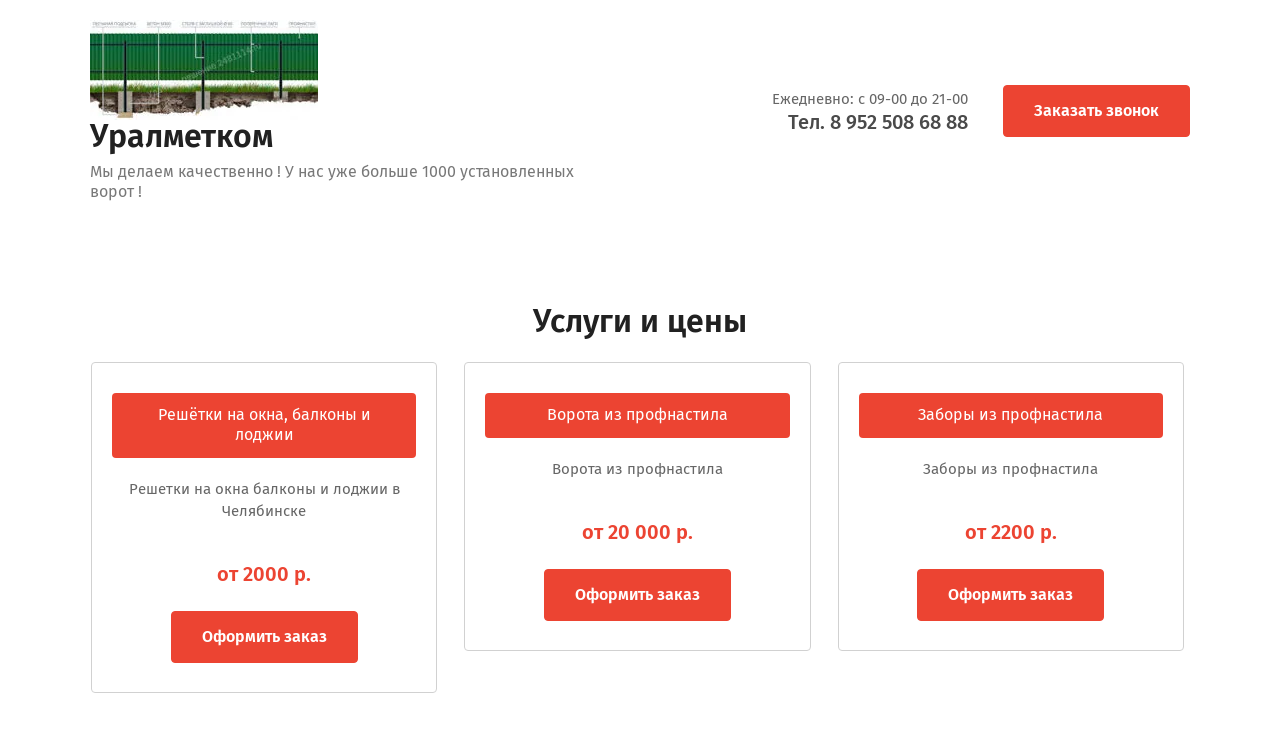

--- FILE ---
content_type: text/html; charset=utf-8
request_url: https://2481114.ru/lending
body_size: 9646
content:
<!doctype html><html lang="ru"><head lang="en"><meta charset="utf-8"><meta name="robots" content="all"/><script type="text/javascript" src="/g/libs/jquery/1.10.2/jquery.min.js?dfs"></script><title>Решетки на окна, распашные ворота, заборы, навесы</title><meta name="description" content="Решетки на окна, распашные ворота, заборы, навесы"><meta name="keywords" content="Решетки на окна, распашные ворота, заборы, навесы, 8 952 508 68 88, Удачное решение"><meta name="SKYPE_TOOLBAR" content="SKYPE_TOOLBAR_PARSER_COMPATIBLE"><meta name="viewport" content="width=device-width, initial-scale=1.0, maximum-scale=1.0, user-scalable=no"><!-- LP requires --><link rel="stylesheet" href="/g/libs/owl-carousel/2.3.4/owl.carousel.min.css" type="text/css"/><link rel="stylesheet" href="/g/libs/lightgallery/v1.6.8/lightgallery.min.css" type="text/css"/><link rel="stylesheet" href="/g/libs/jquery-popover/0.0.3/jquery.popover.css" type="text/css"/><link rel="stylesheet" href="/g/s3/lp/lp_new/css/lp_styles.css" type="text/css"/><script src="/g/libs/jquery-popover/0.0.3/jquery.popover.min.js"></script><script src="/g/libs/lightgallery/v1.6.8/lightgallery.min.js"></script><script src="/g/libs/owl-carousel/2.3.4/owl.carousel.js"></script><script src="/g/s3/lp/js/timer.js"></script><script src="/g/s3/lp/js/one.line.menu.v.2.js"></script><script src="/g/libs/jquery-match-height/0.7.2/jquery.matchHeight.min.js"></script><script src="/g/s3/lp/lp_new/js/lp_ver2.js"></script><!-- LP requires -->	<link rel="stylesheet" href="/g/css/styles_articles_tpl.css">

            <!-- 46b9544ffa2e5e73c3c971fe2ede35a5 -->
            <script src='/shared/s3/js/lang/ru.js'></script>
            <script src='/shared/s3/js/common.min.js'></script>
        <link rel='stylesheet' type='text/css' href='/shared/s3/css/calendar.css' /><link rel='stylesheet' type='text/css' href='/shared/highslide-4.1.13/highslide.min.css'/>
<script type='text/javascript' src='/shared/highslide-4.1.13/highslide-full.packed.js'></script>
<script type='text/javascript'>
hs.graphicsDir = '/shared/highslide-4.1.13/graphics/';
hs.outlineType = null;
hs.showCredits = false;
hs.lang={cssDirection:'ltr',loadingText:'Загрузка...',loadingTitle:'Кликните чтобы отменить',focusTitle:'Нажмите чтобы перенести вперёд',fullExpandTitle:'Увеличить',fullExpandText:'Полноэкранный',previousText:'Предыдущий',previousTitle:'Назад (стрелка влево)',nextText:'Далее',nextTitle:'Далее (стрелка вправо)',moveTitle:'Передвинуть',moveText:'Передвинуть',closeText:'Закрыть',closeTitle:'Закрыть (Esc)',resizeTitle:'Восстановить размер',playText:'Слайд-шоу',playTitle:'Слайд-шоу (пробел)',pauseText:'Пауза',pauseTitle:'Приостановить слайд-шоу (пробел)',number:'Изображение %1/%2',restoreTitle:'Нажмите чтобы посмотреть картинку, используйте мышь для перетаскивания. Используйте клавиши вперёд и назад'};</script>
<link rel="icon" href="/favicon.svg" type="image/svg+xml">

<link rel='stylesheet' type='text/css' href='/t/images/__csspatch/2/patch.css'/>

<!--s3_require-->
<script type="text/javascript" src="/g/s3/lp/js/lp.core.js"></script>
<link rel="stylesheet" href="/g/s3/lp/lp_new/css/header_432261.css" type="text/css"/>
<link rel="stylesheet" href="/g/s3/lp/lp_new/css/products_500061.css" type="text/css"/>
<link rel="stylesheet" href="/g/s3/lp/lp_new/css/advantages_504461.css" type="text/css"/>
<link rel="stylesheet" href="/g/s3/lp/lp_new/css/advantages_500861.css" type="text/css"/>
<link rel="stylesheet" href="/g/s3/lp/lp_new/css/steps_498861.css" type="text/css"/>
<link rel="stylesheet" href="/g/s3/lp/lp_new/css/header_492661.css" type="text/css"/>
<!--/s3_require-->
  <script type="text/javascript" language="javascript" charset="utf-8">var mapKeys = {google: "",yandex: ""};</script><script type="text/javascript">s3LP.page_blocking = false;s3LP.ny_theme = {};s3LP.templateID = 461;$(function() {s3LP.init({"is_cms":false});});</script></head><body><div class="decor-wrap"><div class="header-six--theme9 "  id="_lp_block_12540009" data-block-layout="432261"><div class="header-six-wrapper"><div class="header-six-inner"><div class="left-part"><div class="logo"><a href="Удачное решение"><img data-update-image="true" data-path="logo" src="/thumb/2/WPH895hsn9oyj8smtfTYdQ/r100/d/u465ui46u.jpg" alt=""></a></div><div class="site-name-wrapper"><div class="site-name title-general"><a class="title-general" href="Удачное решение"><span data-editable="true" data-path="site_name">Уралметком</span></a></div><div class="site-activity subtitle-general" data-editable="true" data-path="descriptor">Мы делаем качественно ! У нас уже больше 1000 установленных ворот !</div></div></div><div class="right-part"><div class="phones-part"><div class="work-time text-general" data-editable="true" data-path="work_time">Ежедневно: с 09-00 до 21-00</div><div class="phones"><div><a class="tel-general csspatch-ignore" href="tel:Тел. 8 952 508 68 88" class="csspatch-ignore" data-editable="true" data-path="phones.0.tel">Тел. 8 952 508 68 88</a></div></div></div><div class="button"><a class="button-general" href="#" data-api-url="/-/x-api/v1/public/?method=form/postform&param[form_id]=7633809&param[tpl]=global:anketa.block.tpl&param[custom_params]=placeholdered_fields=0||after_button_class=noteFormBottom||after_title_class=noteForm||button=1||title_class=popup-title&ver_id=868516" data-api-type="popup-form" data-editable="true" data-path="button_name">Заказать звонок</a></div></div></div></div></div><div class="prd_bl1_wrapper " id="_lp_block_12540209" data-block-layout="500061">
	
	<div class="prd_bl1_wrap">
		<div class="prd_bl1_title title-general" data-editable="true" data-path="block_title">Услуги и цены</div>		<div class="prd_bl1_slider js-product-slider7 owl-carousel">
						<div class="prd_bl1_item">
				<div class="prd_bl1_in">
					<div class="prd_pic">
						<img src="/d/fgs16_clear_lp10.png" data-update-image="true" data-path="services.0.image" style="background:url(/thumb/2/NAMSSCrj5xXNJntATt5sAw/280c320/d/reshetka_na_balkon_v_chelyabinske.jpg) 50% 0 /cover no-repeat;" alt="">
					</div>
					<div class="prd_txt_wr">
						<div class="prd_title text__bg-general" data-editable="true" data-path="services.0.title">Решётки на окна, балконы и лоджии</div>
						<div class="prd_desc text-general" data-editable="true" data-path="services.0.text">Решетки на окна балконы и лоджии в Челябинске</div>
						<div class="prd_price_wr ">
							<div class="prd_price subtitle__in-general" data-editable="true" data-path="services.0.price">от 2000 р.</div>
															<a href="#" class="prd_popup button-general" data-api-url="/-/x-api/v1/public/?method=form/postform&param[form_id]=7634009&param[tpl]=global:anketa.block.tpl&param[custom_params]=placeholdered_fields=1||button=1&ver_id=868516" data-api-type="popup-form" data-editable="true" data-path="form_button">Оформить заказ</a>
													</div>
					</div>
				</div>
			</div>
						<div class="prd_bl1_item">
				<div class="prd_bl1_in">
					<div class="prd_pic">
						<img src="/d/fgs16_clear_lp10.png" data-update-image="true" data-path="services.1.image" style="background:url(/thumb/2/a3hYPKCbgIGKIidGxoDySw/280c320/d/vorota_iz_profnastila_s_elementami_khudozhestvennoy_kovki_v_chelyabinske.jpg) 50% 0 /cover no-repeat;" alt="">
					</div>
					<div class="prd_txt_wr">
						<div class="prd_title text__bg-general" data-editable="true" data-path="services.1.title">Ворота из профнастила</div>
						<div class="prd_desc text-general" data-editable="true" data-path="services.1.text">Ворота из профнастила</div>
						<div class="prd_price_wr ">
							<div class="prd_price subtitle__in-general" data-editable="true" data-path="services.1.price">от 20 000 р.</div>
															<a href="#" class="prd_popup button-general" data-api-url="/-/x-api/v1/public/?method=form/postform&param[form_id]=7634009&param[tpl]=global:anketa.block.tpl&param[custom_params]=placeholdered_fields=1||button=1&ver_id=868516" data-api-type="popup-form" data-editable="true" data-path="form_button">Оформить заказ</a>
													</div>
					</div>
				</div>
			</div>
						<div class="prd_bl1_item">
				<div class="prd_bl1_in">
					<div class="prd_pic">
						<img src="/d/fgs16_clear_lp10.png" data-update-image="true" data-path="services.2.image" style="background:url(/thumb/2/27Y-Maa01RwxknUW-8U-Bg/280c320/d/1.jpg) 50% 0 /cover no-repeat;" alt="">
					</div>
					<div class="prd_txt_wr">
						<div class="prd_title text__bg-general" data-editable="true" data-path="services.2.title">Заборы из профнастила</div>
						<div class="prd_desc text-general" data-editable="true" data-path="services.2.text">Заборы из профнастила</div>
						<div class="prd_price_wr ">
							<div class="prd_price subtitle__in-general" data-editable="true" data-path="services.2.price">от 2200 р.</div>
															<a href="#" class="prd_popup button-general" data-api-url="/-/x-api/v1/public/?method=form/postform&param[form_id]=7634009&param[tpl]=global:anketa.block.tpl&param[custom_params]=placeholdered_fields=1||button=1&ver_id=868516" data-api-type="popup-form" data-editable="true" data-path="form_button">Оформить заказ</a>
													</div>
					</div>
				</div>
			</div>
						<div class="prd_bl1_item">
				<div class="prd_bl1_in">
					<div class="prd_pic">
						<img src="/d/fgs16_clear_lp10.png" data-update-image="true" data-path="services.3.image" style="background:url(/thumb/2/OFicAdKQRhTLOhje80vlRg/280c320/d/kovanyy_zabor.jpg) 50% 0 /cover no-repeat;" alt="">
					</div>
					<div class="prd_txt_wr">
						<div class="prd_title text__bg-general" data-editable="true" data-path="services.3.title">Секционные и Кованые заборы</div>
						<div class="prd_desc text-general" data-editable="true" data-path="services.3.text">Секционные и кованые заборы</div>
						<div class="prd_price_wr ">
							<div class="prd_price subtitle__in-general" data-editable="true" data-path="services.3.price">от 2 000 р.</div>
															<a href="#" class="prd_popup button-general" data-api-url="/-/x-api/v1/public/?method=form/postform&param[form_id]=7634009&param[tpl]=global:anketa.block.tpl&param[custom_params]=placeholdered_fields=1||button=1&ver_id=868516" data-api-type="popup-form" data-editable="true" data-path="form_button">Оформить заказ</a>
													</div>
					</div>
				</div>
			</div>
						<div class="prd_bl1_item">
				<div class="prd_bl1_in">
					<div class="prd_pic">
						<img src="/d/fgs16_clear_lp10.png" data-update-image="true" data-path="services.4.image" style="background:url(/thumb/2/cC8VeaDS6C0Fc-pciHm9UQ/280c320/d/arochnyy_naves_v_chelyabinske.jpg) 50% 0 /cover no-repeat;" alt="">
					</div>
					<div class="prd_txt_wr">
						<div class="prd_title text__bg-general" data-editable="true" data-path="services.4.title">Навесы из поликарбоната</div>
						<div class="prd_desc text-general" data-editable="true" data-path="services.4.text">Арочные навесы из поликарбоната в Челябинске</div>
						<div class="prd_price_wr ">
							<div class="prd_price subtitle__in-general" data-editable="true" data-path="services.4.price">от 4000 р.</div>
															<a href="#" class="prd_popup button-general" data-api-url="/-/x-api/v1/public/?method=form/postform&param[form_id]=7634009&param[tpl]=global:anketa.block.tpl&param[custom_params]=placeholdered_fields=1||button=1&ver_id=868516" data-api-type="popup-form" data-editable="true" data-path="form_button">Оформить заказ</a>
													</div>
					</div>
				</div>
			</div>
						<div class="prd_bl1_item">
				<div class="prd_bl1_in">
					<div class="prd_pic">
						<img src="/d/fgs16_clear_lp10.png" data-update-image="true" data-path="services.5.image" style="background:url(/thumb/2/yhOGsO032EdBJVlKW92RwQ/280c320/d/vorota_i_kalitka_iz_rabitsy.jpg) 50% 0 /cover no-repeat;" alt="">
					</div>
					<div class="prd_txt_wr">
						<div class="prd_title text__bg-general" data-editable="true" data-path="services.5.title">Заборы, Ворота из сетки Рабица</div>
						<div class="prd_desc text-general" data-editable="true" data-path="services.5.text">Заборы и Ворота из сетки Рабица в Челябинске купить заказать недорого</div>
						<div class="prd_price_wr ">
							<div class="prd_price subtitle__in-general" data-editable="true" data-path="services.5.price">от 1200 р. за 1 п. м.</div>
															<a href="#" class="prd_popup button-general" data-api-url="/-/x-api/v1/public/?method=form/postform&param[form_id]=7634009&param[tpl]=global:anketa.block.tpl&param[custom_params]=placeholdered_fields=1||button=1&ver_id=868516" data-api-type="popup-form" data-editable="true" data-path="form_button">Оформить заказ</a>
													</div>
					</div>
				</div>
			</div>
					</div>
	</div>
</div><div class="adv_bl6_wrapper" id="_lp_block_12540409" data-block-layout="504461">
	
	<div class="block_bg center_top" ></div>
	<div class="block_shad " ></div>
	<div class="adv_bl6_wrap">
		<div class="adv_bl6_title title-general" data-editable="true" data-path="block_title">Немного о себе</div>						<div class="adv_bl6_body">
						<div class="adv_bl6_item">
				<div class="bl6_title" data-editable="true" data-path="advantages.0.title">20 лет</div>				<div class="bl6_subtitle title__in-general" data-editable="true" data-path="advantages.0.text">Безупречной работы в данной тематике</div>			</div>
						<div class="adv_bl6_item">
				<div class="bl6_title" data-editable="true" data-path="advantages.1.title">1000</div>				<div class="bl6_subtitle title__in-general" data-editable="true" data-path="advantages.1.text">Успешных проектов и довольных клиентов</div>			</div>
						<div class="adv_bl6_item">
				<div class="bl6_title" data-editable="true" data-path="advantages.2.title">Подход</div>				<div class="bl6_subtitle title__in-general" data-editable="true" data-path="advantages.2.text">Подробная профессиональная консультация специалиста</div>			</div>
						<div class="adv_bl6_item">
				<div class="bl6_title" data-editable="true" data-path="advantages.3.title">Скидки до 20%</div>				<div class="bl6_subtitle title__in-general" data-editable="true" data-path="advantages.3.text">Действует гибкая система скидок, подарки</div>			</div>
					</div>
					</div>
</div><div class="adv_bl_wrapper2 " id="_lp_block_12540609" data-block-layout="500861">
	
	<div class="adv_bl_wrap">
		<div class="adv_bl_title title-general" data-editable="true" data-path="block_title">Почему люди выбирают нас ?</div>		<div class="adv_bl_body">
						<div class="adv_bl_item">
				<div class="adv_item_in">
					<div class="item_pic" data-update-image="true" data-path="advantages.0.image">
													<svg xmlns='http://www.w3.org/2000/svg' width='64' height='64' viewBox='0 0 64 64'><path d='M48 44a.997.997 0 0 0-1 1v3.998A2.001 2.001 0 0 1 45.008 51H18.992A2 2 0 0 1 17 48.997V26.991a1 1 0 0 0-2 0v22.006A4 4 0 0 0 18.992 53h26.016A4 4 0 0 0 49 48.998V45a.997.997 0 0 0-1-1zm.414-26.114l-6.3-6.3-.586-.586H19.01A4.001 4.001 0 0 0 15 15.003v7.006a1 1 0 0 0 2 0v-7.006A2.001 2.001 0 0 1 19.01 13H39v6a1.995 1.995 0 0 0 2 2h6v16.01a1 1 0 0 0 2 0V18.471zM46.672 19H41v-5.672zM47 41a1 1 0 1 0 2 0 1 1 0 1 0-2 0zm-22-7h14a1 1 0 1 0 0-2H25a1 1 0 1 0 0 2zm0-6h14a1 1 0 1 0 0-2H25a1 1 0 1 0 0 2zm-.003 12h6.006a1 1 0 0 0 0-2h-6.006a1 1 0 0 0 0 2zM37 36a3 3 0 1 0 3 3 3 3 0 0 0-3-3zm0 4a1 1 0 1 1 1-1 1 1 0 0 1-1 1z'/></svg>
											</div>
					<div class="adv_txt_wrap">
						<div class="item_title title__in-general" data-editable="true" data-path="advantages.0.title">Работа по договору</div>
						<div class="item_text text-general" data-editable="true" data-path="advantages.0.text">Юридически грамотный договор обеспечивает защиту интересов всех сторон</div>					</div>
				</div>
			</div>
						<div class="adv_bl_item">
				<div class="adv_item_in">
					<div class="item_pic" data-update-image="true" data-path="advantages.1.image">
													<svg xmlns='http://www.w3.org/2000/svg' width='64' height='64' viewBox='0 0 64 64'><path d='M32 10c-12.2 0-22 9.8-22 22 0 4.6 1.5 9.1 4.2 12.9 0 0 0 .1.1.1l.6.8c.3.4 1 .5 1.4.2.4-.3.5-1 .2-1.4L16 44c-2.6-3.5-4-7.7-4-12 0-11 9-20 20-20s20 9 20 20-9 20-20 20c-3.8 0-7.6-1.1-10.8-3.2l-.7-.5c-.5-.3-1.1-.2-1.4.3-.3.5-.2 1.1.3 1.4l.4.2c.1.1.2.2.4.2l.1.1s.1 0 .1.1C23.8 52.8 27.9 54 32 54c12.2 0 22-9.9 22-22 0-12.2-9.8-22-22-22zm13.7 28.1l-.4.9c-.2.5 0 1.1.5 1.3.5.2 1.1 0 1.3-.5l.1-.3c1.2-2.4 1.8-4.9 1.8-7.6 0-9.4-7.6-17-17-17s-17 7.6-17 17 7.6 17 17 17c3.2 0 6.1-.9 8.7-2.4l.1-.1c.5-.2.7-.8.4-1.3-.2-.5-.8-.7-1.3-.4l-.9.5c-.1 0-.2.1-.2.2-2.1 1-4.4 1.6-6.8 1.6-8.3 0-15-6.7-15-15s6.7-15 15-15 15 6.7 15 15c0 2-.4 4.1-1.2 5.9 0 .1-.1.1-.1.2zm-3 4.8a1 1 0 1 0 2 0 1 1 0 1 0-2 0zM32 21c-.6 0-1 .4-1 1v10.4l.3.3 8 7.5c.4.4 1 .4 1.4 0 .4-.4.4-1 0-1.4L33 31.6V22c0-.6-.4-1-1-1z'/></svg>
											</div>
					<div class="adv_txt_wrap">
						<div class="item_title title__in-general" data-editable="true" data-path="advantages.1.title">Точные сроки</div>
						<div class="item_text text-general" data-editable="true" data-path="advantages.1.text">Мы ценим своё и время клиента, поэтому соблюдаем сроки согласованные в договоре.</div>					</div>
				</div>
			</div>
						<div class="adv_bl_item">
				<div class="adv_item_in">
					<div class="item_pic" data-update-image="true" data-path="advantages.2.image">
													<svg xmlns='http://www.w3.org/2000/svg' width='64' height='64' viewBox='0 0 64 64'><path d='M53.06 24.626l-11.163-1.622a2.317 2.317 0 0 1-1.353-.983L35.55 11.905a2.857 2.857 0 0 0-5.354 0l-4.992 10.116a2.318 2.318 0 0 1-1.354.983l-11.163 1.622a2.857 2.857 0 0 0-1.654 5.093l8.077 7.873a2.317 2.317 0 0 1 .517 1.592L17.722 50.3a2.857 2.857 0 0 0 4.331 3.147l9.985-5.249a2.318 2.318 0 0 1 1.673 0l9.984 5.25a2.857 2.857 0 0 0 4.332-3.148l-.212-1.233-.008.001-.066-.418a1 1 0 0 0-1.976.313l.157.99a1.01 1.01 0 0 0 .048.187l.086.498c.186 1.087-.448 1.556-1.43 1.04l-9.984-5.25a4.239 4.239 0 0 0-3.535 0l-9.984 5.25c-.976.512-1.618.054-1.43-1.04L21.6 39.522a4.239 4.239 0 0 0-1.093-3.362l-8.077-7.874c-.79-.77-.552-1.52.546-1.68l11.163-1.623a4.239 4.239 0 0 0 2.86-2.077L31.99 12.79c.488-.99 1.276-.995 1.767 0l4.992 10.115a4.238 4.238 0 0 0 2.86 2.077l11.163 1.622c1.09.159 1.34.907.546 1.681L45.24 36.16a4.26 4.26 0 0 0-1.104 3.284l.003.014.157.99a1 1 0 0 0 1.975-.313l-.157-.99-.002-.015a2.356 2.356 0 0 1 .524-1.538l8.078-7.874a2.857 2.857 0 0 0-1.655-5.092zM45.037 44.51a1 1 0 1 0 2 0 1 1 0 1 0-2 0zM28.125 32.874a1 1 0 0 0-1.948-.396l-.01-.003a6.993 6.993 0 1 0 4.643-5.126 1 1 0 0 0-.132.045l-.108.04.006.01a1.001 1.001 0 0 0 .932 1.771l.005.01a4.995 4.995 0 1 1-3.43 3.863 1.01 1.01 0 0 0 .042-.214z'/></svg>
											</div>
					<div class="adv_txt_wrap">
						<div class="item_title title__in-general" data-editable="true" data-path="advantages.2.title">Профессионалы</div>
						<div class="item_text text-general" data-editable="true" data-path="advantages.2.text">Над вашим проектом будут работать только опытные работники, с отличным знанием своего дела</div>					</div>
				</div>
			</div>
						<div class="adv_bl_item">
				<div class="adv_item_in">
					<div class="item_pic" data-update-image="true" data-path="advantages.3.image">
													<svg xmlns='http://www.w3.org/2000/svg' width='64' height='64' viewBox='0 0 64 64'><path d='M42.5 13.813a20.902 20.902 0 0 0-11.875-2.77 1.004 1.004 0 0 0-.283-.005l-.995.122a1 1 0 0 0 .244 1.985l.534-.066.003.012a18.981 18.981 0 1 1-7.626 2.45v-.001l.607-.336a1 1 0 0 0-.97-1.75l-.17.095v-.001q-.214.115-.424.236l-.282.156a1.022 1.022 0 0 0-.132.087 21.003 21.003 0 1 0 21.369-.214zM25 12.937a1 1 0 1 0 2 0 1 1 0 1 0-2 0zM46.965 34.02a.997.997 0 0 0 1.017-.981l.008-.478q.01-.261.01-.521l.002-.161a1.034 1.034 0 0 0-.005-.122 16 16 0 1 0-2.172 8.33l.015-.025q.285-.492.537-1.009l.02-.037a1 1 0 0 0-1.767-.939l-.528.995a14 14 0 1 1 1.897-7.02l-.007.43-.008.193.004.002-.006.327a.995.995 0 0 0 .983 1.017zm-10.487 4.638a2.719 2.719 0 0 0 2.294-1.015 4.912 4.912 0 0 0 .782-3.028 4.821 4.821 0 0 0-.795-2.975 2.698 2.698 0 0 0-2.28-1.041q-3.033 0-3.033 4.016a4.891 4.891 0 0 0 .79 3.002 2.649 2.649 0 0 0 2.242 1.041zm-.62-5.682q.198-.54.638-.54.843 0 .843 2.197 0 2.215-.843 2.215-.44 0-.638-.55a5.24 5.24 0 0 1-.197-1.665 5.154 5.154 0 0 1 .197-1.657zm.743-7.326h-2.109L27.364 38.5h2.109l7.128-12.85zm-6.829 6.869a4.93 4.93 0 0 0 .782-3.037 4.821 4.821 0 0 0-.795-2.975 2.698 2.698 0 0 0-2.28-1.041q-3.033 0-3.033 4.016a4.908 4.908 0 0 0 .79 3.01 2.649 2.649 0 0 0 2.242 1.042 2.719 2.719 0 0 0 2.294-1.015zm-2.276-.804q-.44 0-.638-.55a5.24 5.24 0 0 1-.197-1.665 5.154 5.154 0 0 1 .197-1.657q.198-.54.638-.54.843 0 .843 2.197 0 2.215-.843 2.215z'/></svg>
											</div>
					<div class="adv_txt_wrap">
						<div class="item_title title__in-general" data-editable="true" data-path="advantages.3.title">Система скидок</div>
						<div class="item_text text-general" data-editable="true" data-path="advantages.3.text">Индивидуальный подход дает возможность вести гибкую систему скидок</div>					</div>
				</div>
			</div>
						<div class="adv_bl_item">
				<div class="adv_item_in">
					<div class="item_pic" data-update-image="true" data-path="advantages.4.image">
													<svg xmlns='http://www.w3.org/2000/svg' width='64' height='64' viewBox='0 0 64 64'><path d='M46 46a5 5 0 0 0 1.404-9.8 16.964 16.964 0 0 1-.996 1.828 3 3 0 1 1-3.284 3.828 17.072 17.072 0 0 1-1.654 1.264A5 5 0 0 0 46 46zm-28 4a8.961 8.961 0 0 1-5.554-1.918l-.741-.644a1 1 0 0 0-1.313 1.51l.061.052-.001.001a11.003 11.003 0 0 0 17.574-3.468 16.871 16.871 0 0 1-1.935-.588A9 9 0 0 1 18 50zm-8.842-7.359a1.024 1.024 0 0 0-.027-.1A9.013 9.013 0 0 1 15.34 32.4a16.985 16.985 0 0 1-.283-2.002A11.015 11.015 0 0 0 7.36 43.802l.05.235a1 1 0 0 0 1.956-.416zM13 41a5 5 0 0 0 9.53 2.12 17.072 17.072 0 0 1-1.654-1.264 3 3 0 1 1-3.284-3.829 16.964 16.964 0 0 1-.996-1.827A5.002 5.002 0 0 0 13 41zm35.943-10.602c-.006.077-.018.152-.025.228.05-.535.082-1.077.082-1.626a16.951 16.951 0 0 0-1.24-6.384 1.02 1.02 0 0 0-.07-.202l-.54-1.16a1 1 0 1 0-1.813.845l.466 1-.006.005a14.994 14.994 0 1 1-6.832-7.392l.026.015 1.12.62a1 1 0 1 0 .969-1.75l-.508-.28a16.999 16.999 0 1 0-3.554 30.928c-.344.106-.691.203-1.044.288a11.002 11.002 0 1 0 12.97-15.135zM46 50a9 9 0 0 1-8.091-5.055c-.247.091-.498.173-.75.253a17.008 17.008 0 0 0 11.728-14.294 16.991 16.991 0 0 1-.227 1.496A9.001 9.001 0 0 1 46 50zm-3.173-31.76a1 1 0 1 0 2 0 1 1 0 1 0-2 0zM32.596 30.192a5.808 5.808 0 0 0 3.753-1.072 3.747 3.747 0 0 0 1.318-3.085 3.534 3.534 0 0 0-1.2-2.9 5.598 5.598 0 0 0-3.608-.985h-3.7V32H27v2h2.16v2h2.1v-2H35v-2h-3.74v-1.808zm-1.336-6.284h1.459a3.343 3.343 0 0 1 2.11.545 1.995 1.995 0 0 1 .676 1.652 2.047 2.047 0 0 1-.756 1.758 4 4 0 0 1-2.373.563H31.26z'/></svg>
											</div>
					<div class="adv_txt_wrap">
						<div class="item_title title__in-general" data-editable="true" data-path="advantages.4.title">Доступные цены</div>
						<div class="item_text text-general" data-editable="true" data-path="advantages.4.text">Цены на наши услуги в среднем на 20% ниже средних по рынку</div>					</div>
				</div>
			</div>
						<div class="adv_bl_item">
				<div class="adv_item_in">
					<div class="item_pic" data-update-image="true" data-path="advantages.5.image">
													<svg xmlns='http://www.w3.org/2000/svg' width='64' height='64' viewBox='0 0 64 64'><path d='M50.003 25H36.66l3.058-9.287a1.735 1.735 0 0 0-1.726-2.213H34.51a2.763 2.763 0 0 0-2.347 1.44L27.5 23.265a2.558 2.558 0 0 1-2 1.235H24V24a2.998 2.998 0 0 0-2.997-3h-6.006A3.003 3.003 0 0 0 12 24v14a1 1 0 0 0 2 0V24a1.003 1.003 0 0 1 .997-1h6.006A.999.999 0 0 1 22 24v22a1.003 1.003 0 0 1-.997 1h-6.006A.999.999 0 0 1 14 46v-3.001a1 1 0 0 0-2 0v3A2.998 2.998 0 0 0 14.997 49h6.006A3.003 3.003 0 0 0 24 46v-.504l21.863 1.496a3.187 3.187 0 0 0 3.305-2.465l.936-4.228.08-.348h-.003l1.135-5.128.006.001.45-1.949-.023-.005.989-4.466A2.768 2.768 0 0 0 50.003 25zm.782 2.971l-.985 4.45-3.872-.895a1 1 0 1 0-.45 1.95l3.89.897-1.136 5.128-3.891-.899a1 1 0 1 0-.45 1.95l3.909.902-.585 2.64a1.188 1.188 0 0 1-1.216.903l-21.998-1.505H24V26.5h1.5a4.533 4.533 0 0 0 3.788-2.34l4.663-8.325a.804.804 0 0 1 .558-.335h3.18l-3.676 11.46-.031.04h16.021a.77.77 0 0 1 .782.971zM17 43a1 1 0 1 0 2 0 1 1 0 1 0-2 0z'/></svg>
											</div>
					<div class="adv_txt_wrap">
						<div class="item_title title__in-general" data-editable="true" data-path="advantages.5.title">Надежность</div>
						<div class="item_text text-general" data-editable="true" data-path="advantages.5.text">Мы заинтересованы в позитивном сотрудничестве с нашими клиентами. Долгая гарантия. И пост гарантийное обслуживание.</div>					</div>
				</div>
			</div>
					</div>
	</div>
</div><div class="sch_bl2_wrapper " id="_lp_block_12540809" data-block-layout="498861">
	
	<div class="sch_bl2_in" style="background:url(/thumb/2/fvCDAXQNgA2LUBX5EvmjsQ/1920c/d/fgs16_advantage_background.jpg) 50% 0 /cover no-repeat;">
		<div class="sch_bl2_wrap">
			<div class="sch_bl2_title title-general"><span data-editable="true" data-path="block_title">Как мы работаем</span></div>			<div class="sch_bl2_items">
								<div class="sch_bl2_item">
					<div class="sch_counter">1</div>
					<div class="sch_title text-general" data-editable="true" data-path="scheme.0.title">Созваниваемся</div>				</div>
								<div class="sch_bl2_item">
					<div class="sch_counter">2</div>
					<div class="sch_title text-general" data-editable="true" data-path="scheme.1.title">Обсуждаем объёмы работ у вас на участке и предварительную цену</div>				</div>
								<div class="sch_bl2_item">
					<div class="sch_counter">3</div>
					<div class="sch_title text-general" data-editable="true" data-path="scheme.2.title">Выезжаем на замер в удобное для вас время</div>				</div>
								<div class="sch_bl2_item">
					<div class="sch_counter">4</div>
					<div class="sch_title text-general" data-editable="true" data-path="scheme.3.title">Не обязательно ехать к нам ! Заключаем договор на месте, прямо у вас на объекте</div>				</div>
								<div class="sch_bl2_item">
					<div class="sch_counter">5</div>
					<div class="sch_title text-general" data-editable="true" data-path="scheme.4.title">Берём с вас предоплату в размере от 10 до 70% в зависимости от сложности работ</div>				</div>
								<div class="sch_bl2_item">
					<div class="sch_counter">6</div>
					<div class="sch_title text-general" data-editable="true" data-path="scheme.5.title">Закупаем на ваши деньги материал и приступаем к изготовлению</div>				</div>
								<div class="sch_bl2_item">
					<div class="sch_counter">7</div>
					<div class="sch_title text-general" data-editable="true" data-path="scheme.6.title">Сдаем вам свою работу, точно в срок указанный в договоре</div>				</div>
							</div>
		</div>
	</div>
</div><div class="site_header_wrapper " id="_lp_block_12541009" data-block-layout="492661">
	
	<div class="site_header clear-self">
		<div class="h_left_part clear-self">
						<div class="logo_wr">
				<a href="https://2481114.ru/"><img data-update-image="true" data-path="logo_image" src="/thumb/2/1rmWSiPxnCjxhaBmtY5cZA/r/d/%D0%A1%D1%85%D0%B5%D0%BC%D0%B0_%D1%83%D1%81%D1%82%D0%B0%D0%BD%D0%BE%D0%B2%D0%BA%D0%B8_%D0%B7%D0%B0%D0%B1%D0%BE%D1%80%D0%B0.jpg" alt=""></a>
			</div>
						<div class="text_wr">
				<div class="site_name title-general"><a class="title-general" href="https://2481114.ru/"><span data-editable="true" data-path="site_name">Удачное решение</span></a></div>				<div class="site_desc title__in-general" data-editable="true" data-path="site_desc">Заборы, Ворота, Решётки, Навесы</div>			</div>
		</div>
		<div class="h_right_part">
						<div class="h_phones_wr">
								<div class="h_phones">
										    <div><a class="tel-general" href="tel:Тел. 8 952 508 68 88" data-editable="true" data-path="phones.0.tel">Тел. 8 952 508 68 88</a></div>
									</div>
								<div class="h_time text-general" data-editable="true" data-path="work_hours">график работы 9:00 - 21:00 без выходных</div>			</div>
									<div class="h_adress_wr">
				<div class="h_adress_title title__in-general" data-editable="true" data-path="address_title"></div>
				<div class="h_adress text-general" data-editable="true" data-path="address">г. Челябинск ул. Автоматики 9/4      Сайт: 2481114.ru  Тел. +7 (351) 215 08 57          Почта  uralmetkom2015@yandex.ru  Вайбер и Ватсап +7 952 508 68 88</div>
			</div>
					</div>
	</div>
</div></div><div class="footer-global-light" id="_lp_block_" style="padding: 0;"><div class="footer-inner lp-wrapp"><div class="global-counters"></div></div><div class="global-copyright"><span style='font-size:14px;' class='copyright'><!--noindex-->Реклама в интернет. <span style="text-decoration:underline; cursor: pointer;" onclick="javascript:window.open('https://megagr'+'oup.ru/?utm_referrer='+location.hostname)" class="copyright">Создание сайта</span> Мегагрупп<!--/noindex--></span></div></div>
<!-- assets.bottom -->
<!-- </noscript></script></style> -->
<script src="/my/s3/js/site.min.js?1768977519" ></script>
<script src="/my/s3/js/site/defender.min.js?1768977519" ></script>
<script >/*<![CDATA[*/
var megacounter_key="9f09bd88043dcbeca298f5e363a539de";
(function(d){
    var s = d.createElement("script");
    s.src = "//counter.megagroup.ru/loader.js?"+new Date().getTime();
    s.async = true;
    d.getElementsByTagName("head")[0].appendChild(s);
})(document);
/*]]>*/</script>
<script >/*<![CDATA[*/
$ite.start({"sid":864547,"vid":868516,"aid":1010062,"stid":1,"cp":21,"active":true,"domain":"2481114.ru","lang":"ru","trusted":false,"debug":false,"captcha":3});
/*]]>*/</script>
<!-- /assets.bottom -->
</body></html>

--- FILE ---
content_type: text/css
request_url: https://2481114.ru/g/s3/lp/lp_new/css/lp_styles.css
body_size: 6973
content:
@charset "utf-8";
@font-face {
	font-family: 'Fira Sans';
	src: url("/g/fonts/fira_sans/fira_sans-r.eot");
	src: url("/g/fonts/fira_sans/fira_sans-r.eot?#iefix") format("embedded-opentype"), url("/g/fonts/fira_sans/fira_sans-r.woff2") format("woff2"), url("/g/fonts/fira_sans/fira_sans-r.woff") format("woff"), url("/g/fonts/fira_sans/fira_sans-r.ttf") format("truetype"), url("/g/fonts/fira_sans/fira_sans-r.svg#Fira Sans") format("svg");
	font-weight: normal;
	font-style: normal;
}

@font-face {
	font-family: 'Fira Sans';
	src: url("/g/fonts/fira_sans/fira_sans-b.eot");
	src: url("/g/fonts/fira_sans/fira_sans-b.eot?#iefix") format("embedded-opentype"), url("/g/fonts/fira_sans/fira_sans-b.woff2") format("woff2"), url("/g/fonts/fira_sans/fira_sans-b.woff") format("woff"), url("/g/fonts/fira_sans/fira_sans-b.ttf") format("truetype"), url("/g/fonts/fira_sans/fira_sans-b.svg#Fira Sans") format("svg");
	font-weight: 700;
	font-style: normal;
}

@font-face {
	font-family: 'Fira Sans';
	src: url("/g/fonts/fira_sans/fira_sans-i.eot");
	src: url("/g/fonts/fira_sans/fira_sans-i.eot?#iefix") format("embedded-opentype"), url("/g/fonts/fira_sans/fira_sans-i.woff2") format("woff2"), url("/g/fonts/fira_sans/fira_sans-i.woff") format("woff"), url("/g/fonts/fira_sans/fira_sans-i.ttf") format("truetype"), url("/g/fonts/fira_sans/fira_sans-i.svg#Fira Sans") format("svg");
	font-weight: normal;
	font-style: italic;
}

@font-face {
	font-family: 'Fira Sans';
	src: url("/g/fonts/fira_sans/fira_sans-b-i.eot");
	src: url("/g/fonts/fira_sans/fira_sans-b-i.eot?#iefix") format("embedded-opentype"), url("/g/fonts/fira_sans/fira_sans-b-i.woff2") format("woff2"), url("/g/fonts/fira_sans/fira_sans-b-i.woff") format("woff"), url("/g/fonts/fira_sans/fira_sans-b-i.ttf") format("truetype"), url("/g/fonts/fira_sans/fira_sans-b-i.svg#Fira Sans") format("svg");
	font-weight: 700;
	font-style: italic;
}

@font-face {
	font-family: 'Fira Sans';
	src: url("/g/fonts/fira_sans/fira_sans-s-b.eot");
	src: url("/g/fonts/fira_sans/fira_sans-s-b.eot?#iefix") format("embedded-opentype"), url("/g/fonts/fira_sans/fira_sans-s-b.woff2") format("woff2"), url("/g/fonts/fira_sans/fira_sans-s-b.woff") format("woff"), url("/g/fonts/fira_sans/fira_sans-s-b.ttf") format("truetype"), url("/g/fonts/fira_sans/fira_sans-s-b.svg#Fira Sans") format("svg");
	font-weight: 600;
	font-style: normal;
}

@font-face {
	font-family: 'Fira Sans';
	src: url("/g/fonts/fira_sans/fira_sans-m.eot");
	src: url("/g/fonts/fira_sans/fira_sans-m.eot?#iefix") format("embedded-opentype"), url("/g/fonts/fira_sans/fira_sans-m.woff2") format("woff2"), url("/g/fonts/fira_sans/fira_sans-m.woff") format("woff"), url("/g/fonts/fira_sans/fira_sans-m.ttf") format("truetype"), url("/g/fonts/fira_sans/fira_sans-m.svg#Fira Sans") format("svg");
	font-weight: 500;
	font-style: normal;
}

html {
	overflow-y: scroll;
	font-family: sans-serif;
	-ms-text-size-adjust: 100%;
	-webkit-text-size-adjust: 100%;
}

body {
	margin: 0;
}

article,
aside,
details,
figcaption,
figure,
footer,
header,
hgroup,
main,
nav,
section,
summary {
	display: block;
}

audio,
canvas,
progress,
video {
	display: inline-block;
	vertical-align: baseline;
}

audio:not([controls]) {
	display: none;
	height: 0;
}

[hidden],
template {
	display: none;
}

a {
	background: transparent;
}

a:active,
a:hover {
	outline: 0;
}

abbr[title] {
	border-bottom: 1px dotted;
}

b,
strong {
	font-weight: bold;
}

dfn {
	font-style: italic;
}

h1 {
	margin: 0.67em 0;
	font-size: 2em;
}

mark {
	background: #ff0;
	color: #000;
}

small {
	font-size: 80%;
}

sub,
sup {
	position: relative;
	vertical-align: baseline;
	font-size: 75%;
	line-height: 0;
}

sup {
	top: -0.5em;
}

sub {
	bottom: -0.25em;
}

img {
	border: 0;
	max-width: 100%;
	height: auto;
}

svg:not(:root) {
	overflow: hidden;
}

figure {
	margin: 1em 40px;
}

hr {
	-moz-box-sizing: content-box;
	box-sizing: content-box;
	height: 0;
}

pre {
	overflow: auto;
}

code,
kbd,
pre,
samp {
	font-size: 1em;
	font-family: monospace, monospace;
}

button,
input,
optgroup,
select,
textarea {
	margin: 0;
	color: inherit;
	font: inherit;
}

button {
	overflow: visible;
}

button,
select {
	text-transform: none;
}

button,
html input[type="button"],
input[type="reset"],
input[type="submit"] {
	cursor: pointer;
	-webkit-appearance: button;
}

button[disabled],
html input[disabled] {
	cursor: default;
}

button::-moz-focus-inner,
input::-moz-focus-inner {
	padding: 0;
	border: 0;
}

input {
	line-height: normal;
}

input[type="checkbox"],
input[type="radio"] {
	box-sizing: border-box;
	padding: 0;
}

input[type="number"]::-webkit-inner-spin-button,
input[type="number"]::-webkit-outer-spin-button {
	height: auto;
}

input[type="search"] {
	-webkit-box-sizing: content-box;
	-moz-box-sizing: content-box;
	box-sizing: content-box;
	-webkit-appearance: textfield;
}

input[type="search"]::-webkit-search-cancel-button,
input[type="search"]::-webkit-search-decoration {
	-webkit-appearance: none;
}

fieldset {
	margin: 0 2px;
	padding: 0.35em 0.625em 0.75em;
	border: 1px solid #c0c0c0;
}

legend {
	padding: 0;
	border: 0;
}

textarea {
	overflow: auto;
}

optgroup {
	font-weight: bold;
}

table {
	border-spacing: 0;
	border-collapse: collapse;
}

td,
th {
	padding: 0;
}

@media print {
	* {
		background: transparent !important;
		color: #000 !important;
		box-shadow: none !important;
		text-shadow: none !important;
	}
	a,
	a:visited {
		text-decoration: underline;
	}
	a[href]:after {
		content: " (" attr(href) ")";
	}
	abbr[title]:after {
		content: " (" attr(title) ")";
	}
	pre,
	blockquote {
		border: 1px solid #999;
		page-break-inside: avoid;
	}
	thead {
		display: table-header-group;
	}
	tr,
	img {
		page-break-inside: avoid;
	}
	img {
		max-width: 100% !important;
	}
	@page {
		margin: 0.5cm;
	}
	p,
	h2,
	h3 {
		orphans: 3;
		widows: 3;
	}
	h2,
	h3 {
		page-break-after: avoid;
	}
}

.hide {
	display: none;
}

.show {
	display: block;
}

.invisible {
	visibility: hidden;
}

.visible {
	visibility: visible;
}

.reset-indents {
	padding: 0;
	margin: 0;
}

.reset-font {
	line-height: 0;
	font-size: 0;
}

.clear-list {
	list-style: none;
	padding: 0;
	margin: 0;
}

.clearfix:before,
.clearfix:after {
	display: table;
	content: "";
	line-height: 0;
	font-size: 0;
}

.clearfix:after {
	clear: both;
}

.clear {
	visibility: hidden;
	clear: both;
	height: 0;
	font-size: 1px;
	line-height: 0;
}

.clear-self:after {
	display: block;
	visibility: hidden;
	clear: both;
	height: 0;
	content: '';
}

.thumb,
.YMaps,
.ymaps-map {
	color: #000;
}

.table {
	display: table;
}

.table .tr {
	display: table-row;
}

.table .tr .td {
	display: table-cell;
}

.table0,
.table1,
.table2 {
	border-collapse: collapse;
}

.table0 td,
.table1 td,
.table2 td {
	padding: 0.5em;
}

.table1,
.table2 {
	border: 1px solid #666;
}

.table1 td,
.table2 td,
.table1 th,
.table2 th {
	border: 1px solid #666;
}

.table2 th {
	padding: 0.5em;
	color: #fff;
	background: #f00;
}

html,
body {
	height: 100%;
}

body {
	position: relative;
	min-width: 320px;
	text-align: left;
	color: #666;
	background: #fff;
	font-family: 'Fira Sans', Arial, Helvetica, sans-serif;
	font-size: 15px;
	line-height: 1.25;
}

h1,
h2,
h3,
h4,
h5,
h6 {
	color: #212121;
	font-family: 'Fira Sans', Arial, Helvetica, sans-serif;
	font-weight: 700;
	font-style: normal;
}

h1 {
	margin-top: 0;
	font-size: 32px;
}

h2 {
	font-size: 29px;
}

h3 {
	font-size: 24px;
}

h4 {
	font-size: 21px;
}

h5 {
	font-size: 16px;
}

h6 {
	font-size: 13px;
}

h5,
h6 {
	font-weight: bold;
}

a {
	text-decoration: underline;
	color: #4465e0;
}

a:hover {
	text-decoration: none;
}

a img {
	border-color: #666;
}

a[href^="tel:"] {
	text-decoration: none;
	color: inherit;
	cursor: default;
}

.clear {
	font-size: 0;
	line-height: 0;
	clear: both;
}

.title-general {
	font-family: 'Fira Sans', Arial, Helvetica, sans-serif;
	font-weight: 600;
	font-size: 32px;
	margin-bottom: 10px;
	color: #212121;
	text-decoration: none;
	line-height: 1;
}

.subtitle-general {
	font-family: 'Fira Sans', Arial, Helvetica, sans-serif;
	font-size: 16px;
	color: #787878;
}

.title__in-general {
	font-family: 'Fira Sans', Arial, Helvetica, sans-serif;
	font-weight: 600;
	font-size: 20px;
	margin-bottom: 10px;
	color: #212121;
}

.title__in2-general {
	font-family: 'Fira Sans', Arial, Helvetica, sans-serif;
	font-weight: 600;
	font-size: 26px;
	margin-bottom: 10px;
	color: #212121;
}

.subtitle__in-general {
	font-family: 'Fira Sans', Arial, Helvetica, sans-serif;
	font-weight: 600;
	font-size: 20px;
	color: #ec4432;
	margin-bottom: 35px;
}

.text-general {
	font-family: 'Fira Sans', Arial, Helvetica, sans-serif;
	font-size: 15px;
	color: #666;
	line-height: 22px;
	margin-bottom: 35px;
}

.text__bg-general {
	font-family: 'Fira Sans', Arial, Helvetica, sans-serif;
	font-size: 16px;
	color: #fff;
}

.button-general {
	display: inline-block;
	font-family: 'Fira Sans', Arial, Helvetica, sans-serif;
	font-weight: 600;
	font-size: 16px;
	color: #fff;
	text-decoration: none;
	padding: 15px 30px;
	background: #ec4432;
	-webkit-border-radius: 4px;
	-moz-border-radius: 4px;
	-ms-border-radius: 4px;
	-o-border-radius: 4px;
	border-radius: 4px;
	text-decoration: none;
	border: 1px solid #ec4432;
}

.button-general:hover {
	background: #fff;
	color: #ec4432;
	border-color: #ec4432;
	-webkit-transition: all 0.3s ease-in-out;
	-moz-transition: all 0.3s ease-in-out;
	-o-transition: all 0.3s ease-in-out;
	-ms-transition: all 0.3s ease-in-out;
	transition: all 0.3s ease-in-out;
	cursor: pointer;
}

.button-general:active {
	color: #fff;
	text-shadow: 0px 1px 0px rgba(0, 0, 0, 0.1);
	background-image: -webkit-gradient(linear, , , color-stop(0%, #f14953), color-stop(11.11111%, #fe5a6d));
	background-image: -o-linear-gradient(#f14953, #fe5a6d);
	background-image: -moz-linear-gradient(#f14953, #fe5a6d);
	background-image: -webkit-linear-gradient(#f14953, #fe5a6d);
	background-image: -ms-linear-gradient(#f14953, #fe5a6d);
	background-image: linear-gradient(#f14953, #fe5a6d);
	-pie-background: linear-gradient(#f14953, #fe5a6d);
	border-color: transparent;
}

.tel-general {
	font-family: 'Fira Sans', Arial, Helvetica, sans-serif;
	font-weight: 500;
	font-size: 20px;
	color: #212121;
	letter-spacing: 0;
	text-decoration: none;
}

.lp-block-inner {
	max-width: 1100px;
	margin: 0 auto;
	padding: 0 20px;
}

.overflowHidden {overflow: hidden;}

.footer-global-light {
    padding: 0 20px;
    background: #f0f0f0
}

.footer-global-light .footer-inner {
    max-width: 980px;
    margin: 0 auto;
    padding: 15px 0
}

.global-copyright {
    width: 35%;
    padding-left: 15px;
    text-align: right;
    font-size: 14px;
    color: #333;
    font-family: Arial,Helvetica,sans-serif
}

.global-copyright span {
    font-size: 14px!important
}

.global-copyright a {
    color: #1984ee
}

.global-counters {
    width: 65%;
    padding-right: 15px
}

.global-copyright,.global-counters {
    display: inline-block;
    vertical-align: middle;
    box-sizing: border-box
}

@media all and (max-width: 640px) {
    .global-copyright,.global-counters {
        display:block;
        width: 100%;
        padding: 0;
        text-align: center
    }

    .global-copyright {
        padding-top: 15px
    }
}

.link-top {
    opacity: 0;
    visibility: hidden;
    position: fixed;
    right: 40px;
    bottom: 40px;
    width: 64px;
    height: 64px;
    background: url(data:image/svg+xml,%3Csvg%20version%3D%221.1%22%20baseProfile%3D%22full%22%20xmlns%3D%22http%3A%2F%2Fwww.w3.org%2F2000%2Fsvg%22%20xmlns%3Axlink%3D%22http%3A%2F%2Fwww.w3.org%2F1999%2Fxlink%22%20xmlns%3Aev%3D%22http%3A%2F%2Fwww.w3.org%2F2001%2Fxml-events%22%20xml%3Aspace%3D%22preserve%22%20x%3D%220px%22%20y%3D%220px%22%20width%3D%2248px%22%20height%3D%2230px%22%20%20viewBox%3D%220%200%2048%2030%22%20preserveAspectRatio%3D%22none%22%20shape-rendering%3D%22geometricPrecision%22%3E%3Cpath%20fill%3D%22%23fff%22%20d%3D%22M83%2C67.422L64.639%2C86%2C58.99%2C80.284%2C77.351%2C61.706%2C83%2C55.99l5.65%2C5.716L107.01%2C80.284%2C101.361%2C86Z%22%20transform%3D%22translate%28-59%20-56%29%22%2F%3E%3C%2Fsvg%3E) center center no-repeat rgba(0,0,0,.5);
    border-radius: 6px;
    background-size: 36px 22px;
    z-index: 1000;
    transition: opacity .5s
}

.link-top.show {
    opacity: 1;
    visibility: visible
}

@media all and (max-width: 960px) {
    .link-top {
        width:48px;
        height: 48px;
        right: 20px;
        bottom: 20px;
        background-size: 29px 18px
    }
}

.tpl-anketa .title{
	font-family: 'Fira Sans', Arial, Helvetica, sans-serif;
	font-weight: 600;
	font-size: 20px;
	padding-bottom: 10px;
	color: #212121;
}
.tpl-anketa input{
	font-family: 'Fira Sans', Arial, Helvetica, sans-serif;
	font-size: 15px;
}
.tpl-anketa .tpl-field-button button{
	display: inline-block;
	font-family: 'Fira Sans', Arial, Helvetica, sans-serif;
	font-weight: 600;
	font-size: 16px;
	color: #fff ;
	text-decoration: none;
	padding: 15px 30px;
	background: #ec4432;
	-webkit-border-radius: 4px;
	-moz-border-radius: 4px;
	-ms-border-radius: 4px;
	-o-border-radius: 4px;
	border-radius: 4px;
	text-decoration: none;
	border: 1px solid #ec4432;
	max-width: 250px;
	margin: 0 auto;
}
.tpl-anketa .tpl-field-button button:hover{
	background: #fff;
	color: #ec4432;
	border-color: #ec4432;
	-webkit-transition: all 0.3s ease-in-out;
	-moz-transition: all 0.3s ease-in-out;
	-o-transition: all 0.3s ease-in-out;
	-ms-transition: all 0.3s ease-in-out;
	transition: all 0.3s ease-in-out;
	cursor: pointer;
}
.tpl-anketa .field-value label{
	font-family: 'Fira Sans', Arial, Helvetica, sans-serif;
	font-size: 14px;
}
.tpl-anketa .field-value label a{
	color: #ec4432;
}

.popover-close {
  right: -25px;
  top: -25px;
  width: 50px;
  height: 50px;
  border-radius: 50%;
  background: url(data:image/svg+xml,%3Csvg%20version%3D%221.1%22%20baseProfile%3D%22full%22%20xmlns%3D%22http%3A%2F%2Fwww.w3.org%2F2000%2Fsvg%22%20xmlns%3Axlink%3D%22http%3A%2F%2Fwww.w3.org%2F1999%2Fxlink%22%20xmlns%3Aev%3D%22http%3A%2F%2Fwww.w3.org%2F2001%2Fxml-events%22%20xml%3Aspace%3D%22preserve%22%20x%3D%220px%22%20y%3D%220px%22%20width%3D%2216px%22%20height%3D%2216px%22%20%20viewBox%3D%220%200%2016%2016%22%20preserveAspectRatio%3D%22none%22%20shape-rendering%3D%22geometricPrecision%22%3E%3Cpath%20fill%3D%22%23666666%22%20d%3D%22M7%2E903%2C6%2E722%20L1%2E401%2C0%2E220%20C1%2E074%2C%2D0%2E107%200%2E548%2C%2D0%2E107%200%2E221%2C0%2E220%20C%2D0%2E106%2C0%2E547%20%2D0%2E106%2C1%2E072%200%2E221%2C1%2E399%20L6%2E723%2C7%2E901%20L0%2E221%2C14%2E404%20C%2D0%2E106%2C14%2E731%20%2D0%2E106%2C15%2E256%200%2E221%2C15%2E583%20C0%2E548%2C15%2E910%201%2E074%2C15%2E910%201%2E401%2C15%2E583%20L7%2E903%2C9%2E081%20L14%2E405%2C15%2E583%20C14%2E732%2C15%2E910%2015%2E258%2C15%2E910%2015%2E585%2C15%2E583%20C15%2E912%2C15%2E256%2015%2E912%2C14%2E731%2015%2E585%2C14%2E404%20L9%2E082%2C7%2E901%20L15%2E585%2C1%2E399%20C15%2E912%2C1%2E072%2015%2E912%2C0%2E547%2015%2E585%2C0%2E220%20C15%2E258%2C%2D0%2E107%2014%2E732%2C%2D0%2E107%2014%2E405%2C0%2E220%20L7%2E903%2C6%2E722%20Z%22%2F%3E%3C%2Fsvg%3E) 50% no-repeat #f1f1f1; }

@media screen and (max-width: 500px) {
  .popover-close {
    right: 10px;
    top: 10px; } }

.popover-close:after {
  display: none; }

@media screen and (max-width: 500px) {
  .popover-dim {
    background: #fff;
    opacity: 1 !important; } }

body.ios .popover-wrap {
  margin: 50px auto 0; }

@media screen and (max-width: 500px) {
  body.ios .popover-wrap {
    margin: 0; } }

.popover-wrap {
  border-width: 30px;
  position: relative;
  left: 0 !important;
  top: 0 !important;
  height: auto;
  width: 100%;
  margin: auto;
  max-width: 400px; }

@media screen and (max-width: 500px) {
  .popover-wrap {
    top: 0 !important;
    left: 0 !important;
    margin: 0 !important;
    border: none;
    width: 100%; } }

.popover-scrolling {
  left: 0;
  right: 0;
  top: 0;
  bottom: 0;
  height: 100%;
  width: 100%;
  display: -moz-box;
  display: -webkit-box;
  display: -webkit-flex;
  display: -moz-flex;
  display: -ms-flexbox;
  display: flex;
  -webkit-box-pack: start;
  -ms-flex-pack: start;
  -webkit-justify-content: flex-start;
  -moz-justify-content: flex-start;
  justify-content: flex-start;
  -webkit-box-align: start;
  -ms-flex-align: start;
  -webkit-align-items: flex-start;
  -moz-align-items: flex-start;
  align-items: flex-start; }

.popover-body {
  width: 400px;
  box-sizing: border-box;
  padding: 40px 70px 50px; }
  
.popover-body .type-checkbox ul {
	padding: 0;
	margin: 0;
	list-style: none;
}

@media screen and (max-width: 500px) {
  .popover-body {
    box-shadow: none;
    width: auto;
    padding: 70px; } }

@media screen and (max-width: 479px) {
  .popover-body {
    padding: 60px 30px 54px; } }

.popover-body .tpl-anketa {
  max-width: 260px; }

@media screen and (max-width: 500px) {
  .popover-body .tpl-anketa {
    max-width: 100%; } }

.popover-body .tpl-anketa .title {
  color: #212121;
  font-size: 1.5rem;
  line-height: 2.0625rem;
  font-weight: 500;
  text-align: center;
  padding: 0 0 30px; }

@media screen and (max-width: 500px) {
  .popover-body .tpl-anketa .title {
    font-size: 1.875rem;
    line-height: 2.5625rem;
    padding: 0 0 40px; } }

@media screen and (max-width: 479px) {
  .popover-body .tpl-anketa .title {
    padding: 0 0 30px;
    font-size: 1.375rem;
    line-height: 1.875rem; } }

.popover-body .tpl-anketa-success-note {
  color: #666;
  font-size: 1rem;
  line-height: 1.325rem;
  text-align: center; }

.popover-body .tpl-anketa-success-note strong {
  color: #212121;
  line-height: 2.0625rem;
  font-size: 1.5rem;
  padding: 0 0 10px;
  font-weight: 500; }

@media screen and (max-width: 479px) {
  .popover-body .tpl-anketa-success-note strong {
    font-size: 1.375rem;
    line-height: 1.875rem; } }

.popover-body .tpl-field {
  margin: 0 0 14px; }

@media screen and (max-width: 500px) {
  .popover-body .tpl-field {
    margin: 0 0 20px; } }

@media screen and (max-width: 479px) {
  .popover-body .tpl-field {
    margin: 0 0 14px; } }

.popover-body .tpl-field.field-error input[type="text"], .popover-body .tpl-field.field-error textarea, .popover-body .tpl-field.field-error .type-select select, .popover-body .tpl-field.field-error .type-multi_select select {
  border-color: #f9614d;
  box-shadow: 0 1px 2px 0 #ee899a;
  background: #fff5f4; }

.popover-body .tpl-field input[type="text"], .popover-body .tpl-field input[type="email"] {
  width: 100%;
  border: 2px solid #c2c2c2;
  background: #fff;
  font-size: 0.875rem;
  line-height: 1.2rem;
  color: #828282;
  padding: 8px 25px 9px 15px;
  border-radius: 6px;
  box-sizing: border-box;
  outline: none; }

@media screen and (max-width: 500px) {
  .popover-body .tpl-field input[type="text"], .popover-body .tpl-field input[type="email"] {
    padding: 9px 18px;
    font-size: 1.25rem;
    line-height: 1.75rem; } }

@media screen and (max-width: 479px) {
  .popover-body .tpl-field input[type="text"], .popover-body .tpl-field input[type="email"] {
    font-size: 0.875rem;
    line-height: 1.2rem;
    padding: 8px 15px 9px; } }

.popover-body .tpl-field input[type="text"]:focus, .popover-body .tpl-field input[type="email"]:focus {
  background: #fffaf1;
  box-shadow: 0 1px 2px #fadca0;
  border-color: #fbb017;
  color: #333; }

.popover-body .tpl-field.type-select select {
  width: 100%;
  border: 2px solid #c2c2c2;
  background: #fff;
  font-size: 0.875rem;
  line-height: 1.2rem;
  color: #828282;
  padding: 8px 15px 9px;
  border-radius: 6px;
  box-sizing: border-box;
  outline: none; }

@media screen and (max-width: 500px) {
  .popover-body .tpl-field.type-select select {
    padding: 9px 18px;
    font-size: 1.25rem;
    line-height: 1.75rem; } }

@media screen and (max-width: 479px) {
  .popover-body .tpl-field.type-select select {
    font-size: 0.875rem;
    line-height: 1.2rem;
    padding: 8px 15px 9px; } }

.popover-body .tpl-field.type-select select:focus {
  background: #fffaf1;
  box-shadow: 0 1px 2px #fadca0;
  border-color: #fbb017;
  color: #333; }

.popover-body .tpl-field.type-multi_select select {
  width: 100%;
  border: 2px solid #c2c2c2;
  background: #fff;
  font-size: 0.875rem;
  line-height: 1.2rem;
  color: #828282;
  padding: 8px 15px 9px;
  border-radius: 6px;
  box-sizing: border-box;
  outline: none; }

@media screen and (max-width: 500px) {
  .popover-body .tpl-field.type-multi_select select {
    padding: 9px 18px;
    font-size: 1.25rem;
    line-height: 1.75rem; } }

@media screen and (max-width: 479px) {
  .popover-body .tpl-field.type-multi_select select {
    font-size: 0.875rem;
    line-height: 1.2rem;
    padding: 8px 15px 9px; } }

.popover-body .tpl-field.type-multi_select select:focus {
  background: #fffaf1;
  box-shadow: 0 1px 2px #fadca0;
  border-color: #fbb017;
  color: #333; }

.popover-body .tpl-field textarea {
  width: 100%;
  border: 2px solid #c2c2c2;
  background: #fff;
  font-size: 0.875rem;
  line-height: 1.2rem;
  color: #828282;
  padding: 8px 15px 9px;
  border-radius: 6px;
  box-sizing: border-box;
  outline: none; }

@media screen and (max-width: 500px) {
  .popover-body .tpl-field textarea {
    padding: 9px 18px;
    font-size: 1.25rem;
    line-height: 1.75rem; } }

@media screen and (max-width: 479px) {
  .popover-body .tpl-field textarea {
    font-size: 0.875rem;
    line-height: 1.2rem;
    padding: 8px 15px 9px; } }

.popover-body .tpl-field textarea:focus {
  background: #fffaf1;
  box-shadow: 0 1px 2px #fadca0;
  border-color: #fbb017;
  color: #333; }

.popover-body .tpl-field .field-title {
  color: #333;
  font-size: 0.8125rem;
  line-height: 1.125rem;
  padding: 0 0 4px; }

@media screen and (max-width: 500px) {
  .popover-body .tpl-field .field-title {
    font-size: 1.25rem;
    line-height: 1.6875rem;
    padding: 0 0 6px; } }

@media screen and (max-width: 479px) {
  .popover-body .tpl-field .field-title {
    font-size: 0.8125rem;
    line-height: 1.125rem;
    padding: 0 0 4px; } }

.popover-body .tpl-field.tpl-field-button {
  text-align: center;
  margin: 30px 0 0; }

.popover-body .tpl-field.tpl-field-button button {
  display: inline-block;
  vertical-align: top;
  outline: none;
  border: none;
  color: #fff;
  font-size: 1rem;
  font-weight: 600;
  line-height: 1.375rem;
  padding: 12px 30px;
  border-radius: 4px;
  border: 1px solid transparent;
  box-shadow: 0 1px 3px rgba(29, 189, 78, 0.3);
  background: #ec4432; }

@media screen and (max-width: 500px) {
  .popover-body .tpl-field.tpl-field-button button {
    font-size: 1.5rem;
    line-height: 2rem;
    padding: 14px 44px; } }

@media screen and (max-width: 479px) {
  .popover-body .tpl-field.tpl-field-button button {
    font-size: 1rem;
    line-height: 1.375rem;
    padding: 12px 30px; } }

.popover-container {
  position: relative;
  width: auto; }

.popover-container .error-message {
  display: none; }

.popover-container .field-required-mark {
  color: #ff4141; }

.popover-body .tpl-field.tpl-field-button button {
  border-color: #ec4432; }

.popover-body .tpl-field.tpl-field-button button:hover {
  border: 1px solid #ec4432;
  background: #fff;
  color: #ec4432; }

.popover-container {
  position: fixed;
  top: 0;
  left: 0;
  z-index: 999;
  width: 100%;
  direction: ltr; }

.popover-dim {
  display: none;
  position: fixed;
  top: 0;
  right: 0;
  bottom: 0;
  left: 0;
  background: #000;
  z-index: 0;
  opacity: 0;
  filter: alpha(opacity=0); }

.popover-wrap {
  display: none;
  border: 20px solid transparent; }

.popover-close {
  position: absolute;
  z-index: 1;
  cursor: pointer; }

.popover-close:after {
  content: "\00d7";
  font: 700 22px Tahoma, Geneva, sans-serif;
  color: #aaa; }

.popover-body {
  position: relative;
  z-index: 0;
  background: #fff;
  border-radius: 5px;
  box-shadow: 0 0 6px rgba(0, 0, 0, 0.6);
  -webkit-background-size: 100% 100%;
  background-size: 100% 100%; }

.popover-loader, .popover-scrolling {
  top: 0;
  right: 0;
  bottom: 0;
  left: 0;
  z-index: 1; }

.popover-body:after, .popover-body:before {
  content: "";
  display: table; }

.popover-body:after {
  clear: both; }

.popover-loader {
  display: none;
  background: url([data-uri])    center no-repeat rgba(255, 255, 255, 0.8);
  position: absolute;
  margin: 5px;
  cursor: pointer; }
  
.popover-container .type-checkbox input {
	display: none;
}

.popover-container .type-checkbox .checkbox-button {
	width: 12px;
	display: inline-block;
	height: 12px;
	border: 2px solid #c2c2c2;
	border-radius: 4px;
	vertical-align: middle;
	margin: -2px 3px 0 0;
}

.popover-container .type-checkbox input:checked + .checkbox-button {
	background: url("data:image/svg+xml,%3Csvg xmlns='http://www.w3.org/2000/svg' xmlns:xlink='http://www.w3.org/1999/xlink' width='9px' height='7px'%3E%3Cpath fill='%23949494' d='M9.003,1.315 L3.495,7.003 L3.240,6.973 L0.003,3.631 L1.248,2.344 L3.351,4.515 L7.726,-0.003 L9.003,1.315 Z'/%3E%3C/svg%3E") center center no-repeat;
}

.popover-scrolling {
  position: fixed;
  height: 100%;
  width: 100%;
  overflow: auto; }

.popover-scrolling.disable {
  overflow: hidden;
  z-index: -1; }
  
  #landing_page_site [data-block-layout] {
	z-index: inherit;
	overflow: visible;
}



.lp-preview[data-device-source="mobile-portrait"] .lp-preview__container {
	box-sizing: border-box;
}

--- FILE ---
content_type: text/css
request_url: https://2481114.ru/t/images/__csspatch/2/patch.css
body_size: 59
content:
html .block-30 { background-color: rgb(255, 255, 255); }
html .path a { color: rgb(0, 0, 0); }
html .widget-41 { color: rgb(0, 0, 0); }
html .widget-42 { color: rgb(0, 0, 0); }
html .content-64 a { color: rgb(0, 0, 0); }
@media (max-width: 960px) { html .widget-41 { background-color: rgb(255, 255, 255); } }


--- FILE ---
content_type: text/css
request_url: https://2481114.ru/g/s3/lp/lp_new/css/products_500061.css
body_size: 1373
content:
.prd_bl1_wrapper {
  position: relative;
  max-width: 1260px;
  margin: 0 auto;
  background: #fff;
  padding: 83px 0 100px; }

@media screen and (max-width: 1023px) {
  .prd_bl1_wrapper {
    padding: 46px 60px 25px; } }

@media screen and (max-width: 767px) {
  .prd_bl1_wrapper {
    padding: 28px 20px 30px; } }

.prd_bl1_wrapper.inverse {
  background: #212121;
  }

.prd_bl1_wrapper.inverse .prd_bl1_title {
  color: #fff;
  }

.prd_bl1_wrapper.inverse .prd_bl1_item {
  background: #fff;
  border-color: #fff; }

.prd_bl1_wrapper.inverse .prd_title {
  background: #ec4432;
  color: #fff;
  }

.prd_bl1_wrapper.inverse .prd_desc {
  color: #6a6a6a; }

.prd_bl1_wrapper.inverse .prd_price {
  color: #333; }

.prd_bl1_wrapper.inverse .prd_popup {
  }

.prd_bl1_wrapper.inverse .prd_popup:hover {
  }

.prd_bl1_wrapper.inverse .owl-dots .owl-dot {
  background: #d9d9d9; }

.prd_bl1_wrapper.inverse .owl-dots .owl-dot.active {
  }

.prd_bl1_wrapper .prd_bl1_wrap {
  max-width: 1100px;
  margin: 0 auto; }

.prd_bl1_wrapper .prd_bl1_title {
  text-align: center;
  margin-bottom: 25px;
  }

@media screen and (max-width: 1023px) {
  .prd_bl1_wrapper .prd_bl1_title {
    font-size: 26px;
    padding: 0 0 20px; } }

@media screen and (max-width: 639px) {
  .prd_bl1_wrapper .prd_bl1_title {
    font-size: 22px;
    padding: 0 0 24px;
    text-align: center; } }

.prd_bl1_wrapper .prd_bl1_slider {
  font-size: 0; }

.prd_bl1_wrapper .prd_bl1_slider.slider .prd_bl1_item {
  display: block;
  width: 100%;
  margin: 0; }

.prd_bl1_wrapper .prd_bl1_slider .owl-stage-outer {
  padding: 0 0 1px; }

.prd_bl1_wrapper .prd_bl1_item {
  box-sizing: border-box;
  margin: 0 2% 20px 0;
  padding: 20px 20px 29px;
  background: #fff;
  border: 1px solid #d1d1d1;
  border-radius: 4px;
  text-align: center; }

@media screen and (max-width: 1023px) {
  .prd_bl1_wrapper .prd_bl1_item {
    text-align: left;
    padding: 20px; } }

.prd_bl1_wrapper .prd_bl1_item:nth-child(3n) {
  margin-right: 0; }

@media screen and (max-width: 1023px) {
  .prd_bl1_wrapper .prd_bl1_in {
    display: -moz-box;
    display: -webkit-box;
    display: -webkit-flex;
    display: -moz-flex;
    display: -ms-flexbox;
    display: flex; } }

@media screen and (max-width: 639px) {
  .prd_bl1_wrapper .prd_bl1_in {
    display: block; } }

.prd_bl1_wrapper .prd_pic {
  margin: 0 0 10px; }

@media screen and (max-width: 1023px) {
  .prd_bl1_wrapper .prd_pic {
    width: 183px;
    margin: 0 20px 0 0;
    -webkit-box-flex: 0;
    -webkit-flex: 0 0 183px;
    -moz-box-flex: 0;
    -moz-flex: 0 0 183px;
    -ms-flex: 0 0 183px;
    flex: 0 0 183px; } }

@media screen and (max-width: 639px) {
  .prd_bl1_wrapper .prd_pic {
    width: auto;
    margin: 0 0 10px; } }

.prd_bl1_wrapper .prd_pic img {
  -webkit-border-radius: 4px;
  -moz-border-radius: 4px;
  -ms-border-radius: 4px;
  -o-border-radius: 4px;
  border-radius: 4px;
  max-height: 320px;
  width: 100%; }

@media screen and (max-width: 1023px) {
  .prd_bl1_wrapper .prd_txt_wr {
    -webkit-box-flex: 1;
    -webkit-flex: 1 1 auto;
    -moz-box-flex: 1;
    -moz-flex: 1 1 auto;
    -ms-flex: 1 1 auto;
    flex: 1 1 auto; } }

.prd_bl1_wrapper .prd_title {
  background: #ec4432;
  padding: 12px 25px 13px;
  -webkit-border-radius: 4px;
  -moz-border-radius: 4px;
  -ms-border-radius: 4px;
  -o-border-radius: 4px;
  border-radius: 4px;
  margin: 0 0 20px; }

@media screen and (max-width: 1023px) {
  .prd_bl1_wrapper .prd_title {
    font-size: 16px;
    padding: 15px 20px;
    margin: 0 0 10px; } }

@media screen and (max-width: 639px) {
  .prd_bl1_wrapper .prd_title {
    text-align: center;
    font-size: 15px;
    padding: 10px 20px 10px; } }

.prd_bl1_wrapper .prd_desc {
  padding: 0 0 40px;
  margin-bottom: 0; }

@media screen and (max-width: 1023px) {
  .prd_bl1_wrapper .prd_desc {
    padding: 0 20px 35px;
    font-size: 15px; } }

@media screen and (max-width: 639px) {
  .prd_bl1_wrapper .prd_desc {
    padding: 0 0 11px;
    line-height: 22px;
    text-align: center; } }

@media screen and (max-width: 1023px) {
  .prd_bl1_wrapper .prd_price_wr {
    padding: 0 0 0 20px;
    display: -moz-box;
    display: -webkit-box;
    display: -webkit-flex;
    display: -moz-flex;
    display: -ms-flexbox;
    display: flex;
    -webkit-box-align: start;
    -ms-flex-align: start;
    -webkit-align-items: flex-start;
    -moz-align-items: flex-start;
    align-items: flex-start; } }

@media screen and (max-width: 639px) {
  .prd_bl1_wrapper .prd_price_wr {
    display: block;
    padding: 0;
    text-align: center; } }

.prd_bl1_wrapper .prd_price {
  margin-bottom: 0;
  padding: 0 0 24px; }

@media screen and (max-width: 1023px) {
  .prd_bl1_wrapper .prd_price {
    padding: 8px 0 0 0;
    font-size: 20px;
    -webkit-box-flex: 1;
    -webkit-flex: 1 1 auto;
    -moz-box-flex: 1;
    -moz-flex: 1 1 auto;
    -ms-flex: 1 1 auto;
    flex: 1 1 auto; } }

@media screen and (max-width: 639px) {
  .prd_bl1_wrapper .prd_price {
    padding: 0 0 15px; } }

@media screen and (max-width: 1023px) {
  .prd_bl1_wrapper .prd_popup {
    -webkit-box-flex: 0;
    -webkit-flex: 0 0 auto;
    -moz-box-flex: 0;
    -moz-flex: 0 0 auto;
    -ms-flex: 0 0 auto;
    flex: 0 0 auto;
    max-width: 160px;
    margin: 0 0 0 15px;
    padding: 12px 20px 12px; } }

@media screen and (max-width: 639px) {
  .prd_bl1_wrapper .prd_popup {
    margin: 0 auto;
    display: block;
    max-width: 240px; } }

.prd_bl1_wrapper .owl-dots {
  text-align: center;
  font-size: 0;
  padding: 32px 0 0 0; }

@media screen and (max-width: 1023px) {
  .prd_bl1_wrapper .owl-dots {
    padding: 30px 0 0 0; } }

.prd_bl1_wrapper .owl-dots .owl-dot {
  display: inline-block;
  vertical-align: top;
  width: 40px;
  height: 4px;
  -webkit-transition: all 0.3s;
  -moz-transition: all 0.3s;
  -o-transition: all 0.3s;
  -ms-transition: all 0.3s;
  transition: all 0.3s;
  background: #d1d1d1;
  -webkit-border-radius: 5px;
  -moz-border-radius: 5px;
  -ms-border-radius: 5px;
  -o-border-radius: 5px;
  border-radius: 5px;
  margin-right: 10px; }

@media screen and (max-width: 1023px) {
  .prd_bl1_wrapper .owl-dots .owl-dot {
    width: 20px; } }

@media screen and (max-width: 639px) {
  .prd_bl1_wrapper .owl-dots .owl-dot {
    width: 14px;
    height: 14px;
    -webkit-border-radius: 50%;
    -moz-border-radius: 50%;
    -ms-border-radius: 50%;
    -o-border-radius: 50%;
    border-radius: 50%; } }

.prd_bl1_wrapper .owl-dots .owl-dot:last-child {
  margin-right: 0; }

.prd_bl1_wrapper .owl-dots .owl-dot.active {
  background: #ec4432; }

--- FILE ---
content_type: text/css
request_url: https://2481114.ru/g/s3/lp/lp_new/css/advantages_504461.css
body_size: 1160
content:
.adv_bl6_wrapper {
  position: relative;
  background: #fff;
  padding: 60px 42px 70px; }

@media screen and (max-width: 1299px) {
  .adv_bl6_wrapper {
    padding: 60px 42px 20px; } }

@media screen and (max-width: 1023px) {
  .adv_bl6_wrapper {
    padding: 40px 24px 20px; } }

@media screen and (max-width: 767px) {
  .adv_bl6_wrapper {
    padding: 40px 20px 20px; } }

@media screen and (max-width: 479px) {
  .adv_bl6_wrapper {
    padding: 40px 10px 10px; } }

.adv_bl6_wrapper.border {
  border-bottom: 1px solid #cacaca; }

.adv_bl6_wrapper .block_bg {
  position: absolute;
  left: 0;
  right: 0;
  top: 0;
  bottom: 0;
  background-position: 50% 0;
  background-size: cover;
  background-repeat: no-repeat; }

.adv_bl6_wrapper .block_bg.left_top {
  background-position: 0 0; }

.adv_bl6_wrapper .block_bg.left_center {
  background-position: 0 50%; }

.adv_bl6_wrapper .block_bg.right_top {
  background-position: 100% 0; }

.adv_bl6_wrapper .block_bg.center_top {
  background-position: 50% 0; }

.adv_bl6_wrapper .block_bg.center_center {
  background-position: 50% 50%; }

.adv_bl6_wrapper .block_bg.right_center {
  background-position: 100% 50%; }

.adv_bl6_wrapper .block_bg.left_bottom {
  background-position: 0 100%; }

.adv_bl6_wrapper .block_bg.center_bottom {
  background-position: 50% 100%; }

.adv_bl6_wrapper .block_bg.right_bottom {
  background-position: 100% 100%; }

.adv_bl6_wrapper .block_bg.fixed {
  background-attachment: fixed; }

.adv_bl6_wrapper .block_shad {
  position: absolute;
  left: 0;
  right: 0;
  top: 0;
  bottom: 0; }

.adv_bl6_wrapper .block_shad.opacity_0 {
  opacity: 0; }

.adv_bl6_wrapper .block_shad.opacity_10 {
  opacity: 0.1; }

.adv_bl6_wrapper .block_shad.opacity_20 {
  opacity: 0.2; }

.adv_bl6_wrapper .block_shad.opacity_30 {
  opacity: 0.3; }

.adv_bl6_wrapper .block_shad.opacity_40 {
  opacity: 0.4; }

.adv_bl6_wrapper .block_shad.opacity_50 {
  opacity: 0.5; }

.adv_bl6_wrapper .block_shad.opacity_60 {
  opacity: 0.6; }

.adv_bl6_wrapper .block_shad.opacity_70 {
  opacity: 0.7; }

.adv_bl6_wrapper .block_shad.opacity_80 {
  opacity: 0.8; }

.adv_bl6_wrapper .block_shad.opacity_90 {
  opacity: 0.9; }

.adv_bl6_wrapper.inverse {
  background: #212121; }

.adv_bl6_wrapper.inverse .popup_button {
  color: #fff;
  background: #ec4432; }

.adv_bl6_wrapper.inverse.border {
  border-color: #cacaca; }

.adv_bl6_wrapper.inverse .adv_bl6_title {
  color: #fff; }

.adv_bl6_wrapper.inverse .adv_bl6_subtitle {
  color: #ec4432;
  }

.adv_bl6_wrapper.inverse .adv_bl6_item .bl6_title {
  color: #ec4432;
  }

.adv_bl6_wrapper.inverse .adv_bl6_item .bl6_subtitle {
  color: #fff; }

.adv_bl6_wrapper .adv_bl6_wrap {
  position: relative;
  max-width: 1100px;
  margin: 0 auto; }

.adv_bl6_wrapper .adv_bl6_title {
  text-align: center; }

@media screen and (max-width: 639px) {
  .adv_bl6_wrapper .adv_bl6_title {
    font-size: 1.875rem;
    line-height: 2.5625rem;
    padding: 0 0 4px; } }

@media screen and (max-width: 479px) {
  .adv_bl6_wrapper .adv_bl6_title {
    font-size: 1.375rem;
    line-height: 1.875rem; } }

.adv_bl6_wrapper .adv_bl6_subtitle {
  text-align: center;
  margin-bottom: 0; }

@media screen and (max-width: 639px) {
  .adv_bl6_wrapper .adv_bl6_subtitle {
    font-size: 1.125rem;
    line-height: 1.625rem; } }

@media screen and (max-width: 479px) {
  .adv_bl6_wrapper .adv_bl6_subtitle {
    font-size: 1rem;
    line-height: 1.4375rem; } }

.adv_bl6_wrapper .adv_bl6_body {
  padding: 60px 0 0;
  font-size: 0;
  text-align: center; }

@media screen and (max-width: 1023px) {
  .adv_bl6_wrapper .adv_bl6_body {
    padding: 40px 0 0; } }

@media screen and (max-width: 479px) {
  .adv_bl6_wrapper .adv_bl6_body {
    padding: 30px 0 0; } }

.adv_bl6_wrapper .adv_bl6_item {
  display: inline-block;
  vertical-align: top;
  width: 22.65625%;
  margin: 0 3.125% 0 0;
  padding: 0 0 30px; }

@media screen and (max-width: 767px) {
  .adv_bl6_wrapper .adv_bl6_item {
    width: 48%;
    margin: 0 4% 0 0;
    padding: 0 0 40px; } }

@media screen and (max-width: 639px) {
  .adv_bl6_wrapper .adv_bl6_item {
    width: 100%;
    margin: 0; } }

@media screen and (max-width: 479px) {
  .adv_bl6_wrapper .adv_bl6_item {
    padding: 0 0 30px; } }

@media screen and (max-width: 767px) {
  .adv_bl6_wrapper .adv_bl6_item:nth-child(2n) {
    margin-right: 0; } }

@media screen and (min-width: 768px) {
  .adv_bl6_wrapper .adv_bl6_item:nth-child(4n) {
    margin-right: 0; } }

.adv_bl6_wrapper .adv_bl6_item .bl6_title {
  color: #ec4432;
  font-size: 3.125rem;
  line-height: 4.125rem;
  font-weight: 700; }

@media screen and (max-width: 1299px) {
  .adv_bl6_wrapper .adv_bl6_item .bl6_title {
    font-size: 2.5rem;
    line-height: 3.3125rem; } }

@media screen and (max-width: 1023px) {
  .adv_bl6_wrapper .adv_bl6_item .bl6_title {
    font-size: 2.25rem;
    line-height: 3rem; } }

@media screen and (max-width: 639px) {
  .adv_bl6_wrapper .adv_bl6_item .bl6_title {
    font-size: 3.75rem;
    line-height: 4.9375rem; } }

@media screen and (max-width: 479px) {
  .adv_bl6_wrapper .adv_bl6_item .bl6_title {
    font-size: 2.5rem;
    line-height: 3.3125rem; } }

.adv_bl6_wrapper .adv_bl6_item .bl6_subtitle {
  margin-bottom: 0; }

@media screen and (max-width: 1023px) {
  .adv_bl6_wrapper .adv_bl6_item .bl6_subtitle {
    font-size: 1.125rem;
    line-height: 1.5625rem; } }

@media screen and (max-width: 639px) {
  .adv_bl6_wrapper .adv_bl6_item .bl6_subtitle {
    font-size: 1.5rem;
    line-height: 2.0625rem; } }

@media screen and (max-width: 479px) {
  .adv_bl6_wrapper .adv_bl6_item .bl6_subtitle {
    font-size: 1.25rem;
    line-height: 1.75rem; } }

.adv_bl6_wrapper .popup_button_wr {
  text-align: center;
  padding: 40px 0 0; }

@media screen and (max-width: 1299px) {
  .adv_bl6_wrapper .popup_button_wr {
    padding: 24px 0 0; } }

.adv_bl6_wrapper .popup_button {
  color: #fff;
  background: #ec4432;
  font-size: 0.9375rem;
  line-height: 1.25rem;
  font-weight: 700;
  display: inline-block;
  vertical-align: top;
  padding: 10px 30px;
  border-radius: 20px;
  text-decoration: none; }

@media screen and (max-width: 639px) {
  .adv_bl6_wrapper .popup_button {
    font-size: 1.125rem;
    line-height: 1.5rem; } }

@media screen and (max-width: 479px) {
  .adv_bl6_wrapper .popup_button {
    font-size: 1rem;
    line-height: 1.375rem;
    padding: 10px 30px; } }


--- FILE ---
content_type: text/css
request_url: https://2481114.ru/g/s3/lp/lp_new/css/steps_498861.css
body_size: 2018
content:
.sch_bl2_wrapper {
  position: relative; }

.sch_bl2_wrapper.inverse .sch_bl2_in:before {
  background: rgba(255, 255, 255, 0.88); }

.sch_bl2_wrapper.inverse .sch_bl2_title {
  color: #222; }

.sch_bl2_wrapper.inverse .sch_bl2_title span {
  border-color: rgba(0, 0, 0, 0.05); }

.sch_bl2_wrapper.inverse .sch_bl2_item {
  background: #212121;
  }

.sch_bl2_wrapper.inverse .sch_title {
  color: #fff; }

.sch_bl2_wrapper.inverse .sch_counter {
  color: #fff;
  background: #ec4432;
  }

.sch_bl2_wrapper.inverse .sch_counter:before {
  border-color: rgba(255, 255, 255, 0.2); }

.sch_bl2_wrapper.inverse .sch_bl2_item:last-child .sch_counter {
  background: #ff0808;
  }

.sch_bl2_wrapper.inverse .sch_bl2_item:last-child .sch_counter:before {
  border-color: rgba(255, 255, 255, 0.4);
  }

.sch_bl2_wrapper.inverse .sch_bl2_item:last-child .sch_counter:after {
  background: url('data:image/svg+xml,%3Csvg%20version%3D%221.1%22%20baseProfile%3D%22full%22%20xmlns%3D%22http%3A%2F%2Fwww.w3.org%2F2000%2Fsvg%22%20xmlns%3Axlink%3D%22http%3A%2F%2Fwww.w3.org%2F1999%2Fxlink%22%20xmlns%3Aev%3D%22http%3A%2F%2Fwww.w3.org%2F2001%2Fxml-events%22%20xml%3Aspace%3D%22preserve%22%20x%3D%220px%22%20y%3D%220px%22%20width%3D%2234px%22%20height%3D%2232px%22%20%20viewBox%3D%220%200%2034%2032%22%20preserveAspectRatio%3D%22none%22%20shape-rendering%3D%22geometricPrecision%22%3E%3Cpath%20fill%3D%22%23ffffff%22%20d%3D%22M13%2E232%2C15%2E600%20C14%2E081%2C14%2E301%2015%2E358%2C12%2E566%2017%2E075%2C11%2E704%20C18%2E782%2C10%2E831%2021%2E337%2C5%2E191%2021%2E337%2C2%2E594%20C21%2E337%2C%2D0%2E013%2022%2E615%2C%2D0%2E013%2023%2E044%2C%2D0%2E013%20C23%2E473%2C%2D0%2E013%2023%2E902%2C%2D0%2E013%2024%2E321%2C0%2E423%20C26%2E457%2C3%2E020%2025%2E609%2C6%2E490%2024%2E750%2C9%2E097%20C23%2E902%2C11%2E704%2023%2E902%2C14%2E301%2023%2E902%2C14%2E301%20C23%2E902%2C14%2E301%2030%2E729%2C13%2E439%2032%2E865%2C14%2E301%20C35%2E001%2C15%2E174%2034%2E143%2C18%2E207%2033%2E294%2C19%2E506%20C34%2E143%2C21%2E240%2033%2E714%2C22%2E975%2032%2E007%2C24%2E284%20C33%2E714%2C27%2E317%2031%2E158%2C28%2E616%2031%2E158%2C28%2E616%20C31%2E158%2C28%2E616%2031%2E578%2C29%2E488%2030%2E729%2C31%2E223%20C29%2E871%2C32%2E958%2026%2E038%2C32%2E958%2020%2E489%2C32%2E958%20C14%2E939%2C32%2E958%2014%2E081%2C30%2E787%2014%2E081%2C30%2E787%20L10%2E238%2C30%2E787%20L10%2E238%2C17%2E872%20C11%2E645%2C17%2E405%2012%2E643%2C16%2E502%2013%2E232%2C15%2E600%20ZM6%2E824%2C16%2E909%20C7%2E773%2C16%2E909%208%2E531%2C17%2E679%208%2E531%2C18%2E633%20L8%2E531%2C30%2E797%20C8%2E531%2C31%2E750%207%2E773%2C32%2E521%206%2E824%2C32%2E521%20L%2D0%2E003%2C32%2E521%20L%2D0%2E003%2C16%2E909%20L6%2E824%2C16%2E909%20ZM5%2E976%2C29%2E052%20C5%2E976%2C28%2E098%205%2E207%2C27%2E317%204%2E269%2C27%2E317%20C3%2E321%2C27%2E317%202%2E562%2C28%2E098%202%2E562%2C29%2E052%20C2%2E562%2C30%2E016%203%2E321%2C30%2E787%204%2E269%2C30%2E787%20C5%2E207%2C30%2E787%205%2E976%2C30%2E016%205%2E976%2C29%2E052%20Z%22%2F%3E%3C%2Fsvg%3E') 50%/cover no-repeat; }

.sch_bl2_wrapper.padding_class .sch_bl2_wrap {
  padding-top: 95px; }

@media screen and (max-width: 1023px) {
  .sch_bl2_wrapper.padding_class .sch_bl2_wrap {
    padding-top: 75px; } }

@media screen and (max-width: 639px) {
  .sch_bl2_wrapper.padding_class .sch_bl2_wrap {
    padding-top: 128px; } }

.sch_bl2_wrapper .sch_bl2_in {
  position: relative;
  background: url(../lp_pic2.jpg) 50% 0/cover no-repeat; }

@media screen and (max-width: 1023px) {
  .sch_bl2_wrapper .sch_bl2_in {
    padding: 0 30px; } }

@media screen and (max-width: 767px) {
  .sch_bl2_wrapper .sch_bl2_in {
    padding: 0 20px; } }

.sch_bl2_wrapper .sch_bl2_in:before {
  position: absolute;
  content: '';
  left: 0;
  right: 0;
  top: 0;
  bottom: 0;
  background: rgba(0, 0, 0, 0.6); }

.sch_bl2_wrapper .sch_bl2_wrap {
  position: relative;
  max-width: 1100px;
  margin: 0 auto;
  padding: 60px 0 50px; }

@media screen and (max-width: 1023px) {
  .sch_bl2_wrapper .sch_bl2_wrap {
    padding: 30px 0 48px; } }

@media screen and (max-width: 639px) {
  .sch_bl2_wrapper .sch_bl2_wrap {
    padding: 20px 0 20px; } }

.sch_bl2_wrapper .sch_bl2_title {
  margin: 0 0 25px; }

@media screen and (max-width: 1023px) {
  .sch_bl2_wrapper .sch_bl2_title {
    font-size: 28px;
    margin: 0 0 20px; } }

@media screen and (max-width: 767px) {
  .sch_bl2_wrapper .sch_bl2_title {
    font-size: 26px; } }

@media screen and (max-width: 639px) {
  .sch_bl2_wrapper .sch_bl2_title {
    font-size: 22px;
    text-align: center; } }

.sch_bl2_wrapper .sch_bl2_title span {
  padding: 0 0 18px;
  display: inline-block;
  vertical-align: top;
  border-bottom: 2px solid #595959; }

@media screen and (max-width: 639px) {
  .sch_bl2_wrapper .sch_bl2_title span {
    padding: 0 0 6px; } }

.sch_bl2_wrapper .sch_bl2_items {
  font-size: 0; }

.sch_bl2_wrapper .sch_bl2_item {
  display: -moz-box;
  display: -webkit-box;
  display: -webkit-flex;
  display: -moz-flex;
  display: -ms-flexbox;
  display: flex;
  -webkit-box-align: center;
  -ms-flex-align: center;
  -webkit-align-items: center;
  -moz-align-items: center;
  align-items: center;
  margin: 0 0 2px 0;
  background: #fff; }

@media screen and (max-width: 639px) {
  .sch_bl2_wrapper .sch_bl2_item {
    margin: 0 0 10px; } }

.sch_bl2_wrapper .sch_bl2_item:last-child .sch_counter {
  background: #fb1800;
  font-size: 0; }

.sch_bl2_wrapper .sch_bl2_item:last-child .sch_counter:before {
  border-color: rgba(255, 255, 255, 0.2); }

.sch_bl2_wrapper .sch_bl2_item:last-child .sch_counter:after {
  position: absolute;
  content: '';
  left: 19px;
  top: 18px;
  width: 23px;
  height: 22px;
  background: url('data:image/svg+xml,%3Csvg%20version%3D%221.1%22%20baseProfile%3D%22full%22%20xmlns%3D%22http%3A%2F%2Fwww.w3.org%2F2000%2Fsvg%22%20xmlns%3Axlink%3D%22http%3A%2F%2Fwww.w3.org%2F1999%2Fxlink%22%20xmlns%3Aev%3D%22http%3A%2F%2Fwww.w3.org%2F2001%2Fxml-events%22%20xml%3Aspace%3D%22preserve%22%20x%3D%220px%22%20y%3D%220px%22%20width%3D%2234px%22%20height%3D%2232px%22%20%20viewBox%3D%220%200%2034%2032%22%20preserveAspectRatio%3D%22none%22%20shape-rendering%3D%22geometricPrecision%22%3E%3Cpath%20fill%3D%22%23ffffff%22%20d%3D%22M13%2E232%2C15%2E600%20C14%2E081%2C14%2E301%2015%2E358%2C12%2E566%2017%2E075%2C11%2E704%20C18%2E782%2C10%2E831%2021%2E337%2C5%2E191%2021%2E337%2C2%2E594%20C21%2E337%2C%2D0%2E013%2022%2E615%2C%2D0%2E013%2023%2E044%2C%2D0%2E013%20C23%2E473%2C%2D0%2E013%2023%2E902%2C%2D0%2E013%2024%2E321%2C0%2E423%20C26%2E457%2C3%2E020%2025%2E609%2C6%2E490%2024%2E750%2C9%2E097%20C23%2E902%2C11%2E704%2023%2E902%2C14%2E301%2023%2E902%2C14%2E301%20C23%2E902%2C14%2E301%2030%2E729%2C13%2E439%2032%2E865%2C14%2E301%20C35%2E001%2C15%2E174%2034%2E143%2C18%2E207%2033%2E294%2C19%2E506%20C34%2E143%2C21%2E240%2033%2E714%2C22%2E975%2032%2E007%2C24%2E284%20C33%2E714%2C27%2E317%2031%2E158%2C28%2E616%2031%2E158%2C28%2E616%20C31%2E158%2C28%2E616%2031%2E578%2C29%2E488%2030%2E729%2C31%2E223%20C29%2E871%2C32%2E958%2026%2E038%2C32%2E958%2020%2E489%2C32%2E958%20C14%2E939%2C32%2E958%2014%2E081%2C30%2E787%2014%2E081%2C30%2E787%20L10%2E238%2C30%2E787%20L10%2E238%2C17%2E872%20C11%2E645%2C17%2E405%2012%2E643%2C16%2E502%2013%2E232%2C15%2E600%20ZM6%2E824%2C16%2E909%20C7%2E773%2C16%2E909%208%2E531%2C17%2E679%208%2E531%2C18%2E633%20L8%2E531%2C30%2E797%20C8%2E531%2C31%2E750%207%2E773%2C32%2E521%206%2E824%2C32%2E521%20L%2D0%2E003%2C32%2E521%20L%2D0%2E003%2C16%2E909%20L6%2E824%2C16%2E909%20ZM5%2E976%2C29%2E052%20C5%2E976%2C28%2E098%205%2E207%2C27%2E317%204%2E269%2C27%2E317%20C3%2E321%2C27%2E317%202%2E562%2C28%2E098%202%2E562%2C29%2E052%20C2%2E562%2C30%2E016%203%2E321%2C30%2E787%204%2E269%2C30%2E787%20C5%2E207%2C30%2E787%205%2E976%2C30%2E016%205%2E976%2C29%2E052%20Z%22%2F%3E%3C%2Fsvg%3E') 50%/cover no-repeat; }

@media screen and (max-width: 1023px) {
  .sch_bl2_wrapper .sch_bl2_item:last-child .sch_counter:after {
    left: 14px;
    top: 13px; } }

.sch_bl2_wrapper .sch_counter {
  -webkit-box-flex: 0;
  -webkit-flex: 0 0 60px;
  -moz-box-flex: 0;
  -moz-flex: 0 0 60px;
  -ms-flex: 0 0 60px;
  flex: 0 0 60px;
  height: 60px;
  color: #fff;
  text-align: center;
  font-size: 24px;
  line-height: 60px;
  background: #ec4432;
  position: relative; }

@media screen and (max-width: 1023px) {
  .sch_bl2_wrapper .sch_counter {
    -webkit-box-flex: 0;
    -webkit-flex: 0 0 50px;
    -moz-box-flex: 0;
    -moz-flex: 0 0 50px;
    -ms-flex: 0 0 50px;
    flex: 0 0 50px;
    line-height: 50px;
    height: 50px; } }

.sch_bl2_wrapper .sch_counter:before {
  position: absolute;
  content: '';
  left: 5px;
  right: 5px;
  top: 5px;
  bottom: 5px;
  border: 2px solid rgba(255, 255, 255, 0.2); }

.sch_bl2_wrapper .sch_title {
  -webkit-box-flex: 1;
  -webkit-flex: 1 1 auto;
  -moz-box-flex: 1;
  -moz-flex: 1 1 auto;
  -ms-flex: 1 1 auto;
  flex: 1 1 auto;
  padding: 18px 20px 20px;
  overflow: hidden;
  font-size: 20px;
  margin-bottom: 0; }

@media screen and (max-width: 1023px) {
  .sch_bl2_wrapper .sch_title {
    font-size: 16px;
    line-height: 1.2;
    padding: 15px 20px 15px; } }

@media screen and (max-width: 479px) {
  .sch_bl2_wrapper .sch_title {
    font-size: 15px;
    line-height: 1.2;
    padding: 15px 10px 15px 15px; } }

.sch_bl2_wrapper .title-general {
  color: #fff; }


--- FILE ---
content_type: text/css
request_url: https://2481114.ru/g/s3/lp/lp_new/css/header_492661.css
body_size: 1915
content:
.site_header_wrapper {
  -webkit-box-flex: none;
  -webkit-flex: none;
  -moz-box-flex: none;
  -moz-flex: none;
  -ms-flex: none;
  flex: none;
  background: #fff; }

@media screen and (max-width: 1023px) {
  .site_header_wrapper {
    border-radius: 4px; } }

@media screen and (max-width: 767px) {
  .site_header_wrapper {
    padding: 20px 15px 20px; } }

.site_header_wrapper.inverse {
  background: #212121;
  }

.site_header_wrapper.inverse .h_left_part .site_name {
  color: #fcfcfc; }

.site_header_wrapper.inverse .h_left_part .site_desc {
  color: #ec4432;
  }

.site_header_wrapper.inverse .h_right_part .h_phones {
  color: #fcfcfc; }

.site_header_wrapper.inverse .h_right_part .h_time {
  color: #999; }

.site_header_wrapper.inverse .h_right_part .h_phones_wr:after {
  background: #444; }

.site_header_wrapper.inverse .h_right_part .h_phones_wr:before {
  background: url('data:image/svg+xml,%3Csvg%20version%3D%221.1%22%20baseProfile%3D%22full%22%20xmlns%3D%22http%3A%2F%2Fwww.w3.org%2F2000%2Fsvg%22%20xmlns%3Axlink%3D%22http%3A%2F%2Fwww.w3.org%2F1999%2Fxlink%22%20xmlns%3Aev%3D%22http%3A%2F%2Fwww.w3.org%2F2001%2Fxml-events%22%20xml%3Aspace%3D%22preserve%22%20x%3D%220px%22%20y%3D%220px%22%20width%3D%2220px%22%20height%3D%2220px%22%20%20viewBox%3D%220%200%2020%2020%22%20preserveAspectRatio%3D%22none%22%20shape-rendering%3D%22geometricPrecision%22%3E%3Cpath%20fill%3D%22%23ec4432%22%20d%3D%22M17%2E508%2C13%2E724%20C15%2E458%2C12%2E517%2014%2E948%2C13%2E319%2013%2E618%2C14%2E629%20C12%2E387%2C15%2E835%209%2E112%2C12%2E524%208%2E399%2C11%2E818%20C8%2E399%2C11%2E818%208%2E399%2C11%2E818%208%2E294%2C11%2E715%20C8%2E294%2C11%2E612%208%2E188%2C11%2E612%208%2E188%2C11%2E612%20C7%2E475%2C10%2E913%204%2E193%2C7%2E603%205%2E320%2C6%2E396%20C6%2E649%2C5%2E094%207%2E370%2C4%2E593%206%2E243%2C2%2E482%20C5%2E222%2C0%2E481%203%2E682%2C%2D1%2E027%201%2E737%2C0%2E878%20C%2D0%2E208%2C2%2E784%20%2D0%2E718%2C4%2E593%201%2E227%2C8%2E301%20C2%2E969%2C11%2E715%205%2E320%2C13%2E922%205%2E733%2C14%2E320%20C6%2E146%2C14%2E820%208%2E399%2C17%2E130%2011%2E778%2C18%2E837%20C15%2E466%2C20%2E742%2017%2E306%2C20%2E139%2019%2E153%2C18%2E234%20C20%2E993%2C16%2E431%2019%2E559%2C14%2E923%2017%2E508%2C13%2E724%20Z%22%2F%3E%3C%2Fsvg%3E') 0 0 no-repeat; }

.site_header_wrapper.inverse .h_right_part .h_adress_title {
  color: #fcfcfc; }

.site_header_wrapper.inverse .h_right_part .h_adress {
  color: #999; }

.site_header_wrapper.inverse .h_right_part .h_adress_wr:after {
  background: #444; }

.site_header_wrapper.inverse .h_right_part .h_adress_wr:before {
  background: url('data:image/svg+xml,%3Csvg%20version%3D%221.1%22%20baseProfile%3D%22full%22%20xmlns%3D%22http%3A%2F%2Fwww.w3.org%2F2000%2Fsvg%22%20xmlns%3Axlink%3D%22http%3A%2F%2Fwww.w3.org%2F1999%2Fxlink%22%20xmlns%3Aev%3D%22http%3A%2F%2Fwww.w3.org%2F2001%2Fxml-events%22%20xml%3Aspace%3D%22preserve%22%20x%3D%220px%22%20y%3D%220px%22%20width%3D%2216px%22%20height%3D%2220px%22%20%20viewBox%3D%220%200%2016%2020%22%20preserveAspectRatio%3D%22none%22%20shape-rendering%3D%22geometricPrecision%22%3E%3Cpath%20fill%3D%22%23ec4432%22%20d%3D%22M8%2C0C3%2E6%2C0%2C0%2C3%2E6%2C0%2C8s8%2C12%2C8%2C12s8%2D7%2E6%2C8%2D12S12%2E4%2C0%2C8%2C0zM8%2C10c%2D1%2E7%2C0%2D3%2D1%2E3%2D3%2D3s1%2E3%2D3%2C3%2D3s3%2C1%2E3%2C3%2C3S9%2E7%2C10%2C8%2C10z%22%2F%3E%3C%2Fsvg%3E') 0 0 no-repeat; }

.site_header_wrapper.inverse .title-general{
  color: #fff;
}
.site_header_wrapper .site_header {
  max-width: 1100px;
  margin: 0 auto;
  padding: 30px 20px 30px; }

@media screen and (max-width: 1023px) {
  .site_header_wrapper .site_header {
    display: -moz-box;
    display: -webkit-box;
    display: -webkit-flex;
    display: -moz-flex;
    display: -ms-flexbox;
    display: flex;
    -webkit-flex-wrap: wrap;
    -moz-flex-wrap: wrap;
    -ms-flex-wrap: wrap;
    flex-wrap: wrap;
    -webkit-box-align: center;
    -ms-flex-align: center;
    -webkit-align-items: center;
    -moz-align-items: center;
    align-items: center;
    padding: 20px; } }

@media screen and (max-width: 767px) {
  .site_header_wrapper .site_header {
    display: block;
    padding: 0 20px; } }

.site_header_wrapper .h_left_part {
  float: left;
  width: 326px; }

@media screen and (max-width: 1023px) {
  .site_header_wrapper .h_left_part {
    float: none;
    -webkit-box-flex: 1;
    -webkit-flex: 1 1 auto;
    -moz-box-flex: 1;
    -moz-flex: 1 1 auto;
    -ms-flex: 1 1 auto;
    flex: 1 1 auto; } }

@media screen and (max-width: 767px) {
  .site_header_wrapper .h_left_part {
    width: 270px;
    margin: 0 auto 20px; } }

.site_header_wrapper .h_left_part .logo_wr {
  float: left;
  margin: 0 13px 0 0;
  font-size: 0; }

.site_header_wrapper .h_left_part .logo_wr a img {
  border: none;
  line-height: 0; }
/*.site_header_wrapper .h_left_part .text_wr {
 overflow: hidden; }*/
.site_header_wrapper .h_left_part .site_name {
  color: #293645;
  font: 16px/22px 'ops', Arial, Helvetica, sans-serif; }

@media screen and (max-width: 639px) {
  .site_header_wrapper .h_left_part .site_name {
    font-size: 14px; } }

@media screen and (max-width: 639px) {
  .site_header_wrapper .h_left_part .site_desc {
    font-size: 18px; } }

.site_header_wrapper .h_right_part {
  float: right;
  width: 554px;
  text-align: right;
  font-size: 0;
  margin: 6px 0 0 0; }

@media screen and (max-width: 1023px) {
  .site_header_wrapper .h_right_part {
    width: 275px;
    text-align: left;
    float: none;
    -webkit-box-flex: 0;
    -webkit-flex: 0 0 275px;
    -moz-box-flex: 0;
    -moz-flex: 0 0 275px;
    -ms-flex: 0 0 275px;
    flex: 0 0 275px; } }

@media screen and (max-width: 767px) {
  .site_header_wrapper .h_right_part {
    margin: 0 auto;
    width: 270px;
    text-align: center; } }

.site_header_wrapper .h_right_part .h_phones_wr {
  display: inline-block;
  vertical-align: top;
  text-align: left;
  width: 225px;
  margin: 0 12px 0 0;
  padding: 0 0 0 50px;
  position: relative; }

@media screen and (max-width: 1023px) {
  .site_header_wrapper .h_right_part .h_phones_wr {
    display: block;
    margin: 0 0 10px;
    width: auto; } }

.site_header_wrapper .h_right_part .h_phones_wr:before {
  position: absolute;
  content: '';
  left: 0;
  top: 50%;
  margin-top: -10px;
  width: 20px;
  height: 20px;
  background: url('data:image/svg+xml,%3Csvg%20version%3D%221.1%22%20baseProfile%3D%22full%22%20xmlns%3D%22http%3A%2F%2Fwww.w3.org%2F2000%2Fsvg%22%20xmlns%3Axlink%3D%22http%3A%2F%2Fwww.w3.org%2F1999%2Fxlink%22%20xmlns%3Aev%3D%22http%3A%2F%2Fwww.w3.org%2F2001%2Fxml-events%22%20xml%3Aspace%3D%22preserve%22%20x%3D%220px%22%20y%3D%220px%22%20width%3D%2220px%22%20height%3D%2220px%22%20%20viewBox%3D%220%200%2020%2020%22%20preserveAspectRatio%3D%22none%22%20shape-rendering%3D%22geometricPrecision%22%3E%3Cpath%20fill%3D%22%23293645%22%20d%3D%22M17%2E508%2C13%2E724%20C15%2E458%2C12%2E517%2014%2E948%2C13%2E319%2013%2E618%2C14%2E629%20C12%2E387%2C15%2E835%209%2E112%2C12%2E524%208%2E399%2C11%2E818%20C8%2E399%2C11%2E818%208%2E399%2C11%2E818%208%2E294%2C11%2E715%20C8%2E294%2C11%2E612%208%2E188%2C11%2E612%208%2E188%2C11%2E612%20C7%2E475%2C10%2E913%204%2E193%2C7%2E603%205%2E320%2C6%2E396%20C6%2E649%2C5%2E094%207%2E370%2C4%2E593%206%2E243%2C2%2E482%20C5%2E222%2C0%2E481%203%2E682%2C%2D1%2E027%201%2E737%2C0%2E878%20C%2D0%2E208%2C2%2E784%20%2D0%2E718%2C4%2E593%201%2E227%2C8%2E301%20C2%2E969%2C11%2E715%205%2E320%2C13%2E922%205%2E733%2C14%2E320%20C6%2E146%2C14%2E820%208%2E399%2C17%2E130%2011%2E778%2C18%2E837%20C15%2E466%2C20%2E742%2017%2E306%2C20%2E139%2019%2E153%2C18%2E234%20C20%2E993%2C16%2E431%2019%2E559%2C14%2E923%2017%2E508%2C13%2E724%20Z%22%2F%3E%3C%2Fsvg%3E') 0 0 no-repeat; }

.site_header_wrapper .h_right_part .h_phones_wr:after {
  position: absolute;
  content: '';
  top: 0;
  bottom: 0;
  left: 34px;
  width: 1px;
  background: #d8d8d8; }

.site_header_wrapper .h_right_part .h_phones {
  color: #252525;
  font: 16px 'opssb', Arial, Helvetica, sans-serif;
  padding: 4px 0 4px; }

.site_header_wrapper .h_right_part .h_time {
  margin-bottom: 0; }

.site_header_wrapper .h_right_part .h_adress_wr {
  text-align: left;
  display: inline-block;
  vertical-align: top;
  width: 220px;
  padding: 0 0 0 47px;
  position: relative; }

@media screen and (max-width: 1023px) {
  .site_header_wrapper .h_right_part .h_adress_wr {
    display: block;
    width: auto; } }

.site_header_wrapper .h_right_part .h_adress_wr:after {
  position: absolute;
  content: '';
  left: 34px;
  width: 1px;
  background: #d8d8d8;
  top: 0;
  bottom: 0; }

.site_header_wrapper .h_right_part .h_adress_wr:before {
  position: absolute;
  content: '';
  left: 0;
  top: 50%;
  margin-top: -10px;
  width: 16px;
  height: 20px;
  background: url('data:image/svg+xml,%3Csvg%20version%3D%221.1%22%20baseProfile%3D%22full%22%20xmlns%3D%22http%3A%2F%2Fwww.w3.org%2F2000%2Fsvg%22%20xmlns%3Axlink%3D%22http%3A%2F%2Fwww.w3.org%2F1999%2Fxlink%22%20xmlns%3Aev%3D%22http%3A%2F%2Fwww.w3.org%2F2001%2Fxml-events%22%20xml%3Aspace%3D%22preserve%22%20x%3D%220px%22%20y%3D%220px%22%20width%3D%2216px%22%20height%3D%2220px%22%20%20viewBox%3D%220%200%2016%2020%22%20preserveAspectRatio%3D%22none%22%20shape-rendering%3D%22geometricPrecision%22%3E%3Cpath%20fill%3D%22%23293645%22%20d%3D%22M8%2C0C3%2E6%2C0%2C0%2C3%2E6%2C0%2C8s8%2C12%2C8%2C12s8%2D7%2E6%2C8%2D12S12%2E4%2C0%2C8%2C0zM8%2C10c%2D1%2E7%2C0%2D3%2D1%2E3%2D3%2D3s1%2E3%2D3%2C3%2D3s3%2C1%2E3%2C3%2C3S9%2E7%2C10%2C8%2C10z%22%2F%3E%3C%2Fsvg%3E') 0 0 no-repeat; }

.site_header_wrapper .h_right_part .h_adress_title {
  margin-bottom: 0; }

.site_header_wrapper .h_right_part .h_adress {
  margin-bottom: 0; }

--- FILE ---
content_type: text/javascript
request_url: https://counter.megagroup.ru/9f09bd88043dcbeca298f5e363a539de.js?r=&s=1280*720*24&u=https%3A%2F%2F2481114.ru%2Flending&t=%D0%A0%D0%B5%D1%88%D0%B5%D1%82%D0%BA%D0%B8%20%D0%BD%D0%B0%20%D0%BE%D0%BA%D0%BD%D0%B0%2C%20%D1%80%D0%B0%D1%81%D0%BF%D0%B0%D1%88%D0%BD%D1%8B%D0%B5%20%D0%B2%D0%BE%D1%80%D0%BE%D1%82%D0%B0%2C%20%D0%B7%D0%B0%D0%B1%D0%BE%D1%80%D1%8B%2C%20%D0%BD%D0%B0%D0%B2%D0%B5%D1%81%D1%8B&fv=0,0&en=1&rld=0&fr=0&callback=_sntnl1768984491385&1768984491385
body_size: 87
content:
//:1
_sntnl1768984491385({date:"Wed, 21 Jan 2026 08:34:51 GMT", res:"1"})

--- FILE ---
content_type: application/javascript
request_url: https://2481114.ru/g/s3/lp/lp_new/js/lp_ver2.js
body_size: 12966
content:
'use strict';

(function($, window) {
	$.fn.goodNameForForm = function(options) {
		var settings = $.extend({
			parent: '',
			title: ''
		}, options);
		return this.each(function() {
			var $this = $(this);
			$this.on('click.goodNameForForm', function() {
				var $this = $(this),
					$parent = $this.closest(settings.parent),
					$title = $parent.find(settings.title).text();
				if (settings.price) {
					var $price = $parent.find(settings.price).text();
				}
				var interval = setInterval(function() {
					var $target = $('.popover-body').find('.input-product_name input[type=text]'),
						$target2 = $('.popover-body').find('.input-product_price input[type=text]');
					if ($target.length || $target2.length) {
						if ($target.length) {
							$target.val($title);
						}
						if ($target2.length) {
							console.log($price);
							$target2.val($price);
						}
						clearInterval(interval)
					}
				}, 750)
			})
		})
	}
})(jQuery, window);

;(function($) {

	var $win = $(window),
		$doc = $(document),
		$html = $(document.documentElement),
		overflowHiddenClass = 'overflowHidden',
		$htmlLang = $html.attr('lang'),
		iOs = /iPhone|iPad|iPod/i.test(navigator.userAgent),
		documentClickEvent = iOs ? 'touchend' : 'click',
		lp_template = window.lp_template ? window.lp_template : {};
		
	lp_template = {
		name : 'Landing Page v.2',
		maps: {
			yandex: [],
			google: [],
		}
	};
		
	lp_template.phone_mask = function() {
		this.mask("+7 (999) 999-99-99");
	};
	
	lp_template.split = function(str) {
		return str.split(',');
	};
	
	lp_template.initMaps = function(options) {
		options.center = lp_template.split(options.center);

		$.each(options.data, function(key, item) {
			item.coords = lp_template.split(item.coords);
		});

		if (options.type == 'google') {

			google.maps.event.addDomListener(window, 'load', function() {

				var map = new google.maps.Map(document.getElementById(options.id), {
					zoom: parseInt(options.zoom),
					scrollwheel: false,
					center: new google.maps.LatLng(options.center[0], options.center[1])
				});

				$.each(options.data, function(key, item) {

					var marker = new google.maps.Marker({
						position: new google.maps.LatLng(item.coords[0], item.coords[1]),
						map: map,
						title: item.name
					});

					var infowindow = new google.maps.InfoWindow({
						content: '<div class="baloon-content">' +
							'<h3 style="margin: 0; padding-bottom: 3px;">' + item.name + '</h3>' +
							item.desc +
							'</div>'
					});

					google.maps.event.addListener(marker, 'click', function() {
						infowindow.open(map, marker);
					});

				});
			});

		} else {

			ymaps.ready(function() {

				var map = new ymaps.Map(options.id, {
					center: options.center,
					zoom: options.zoom,
					behaviors: ['drag', 'rightMouseButtonMagnifier'],
				});
				
				lp_template.maps.yandex.push(map);

				map.controls.add(
					new ymaps.control.ZoomControl()
				);

				var MyBalloonContentLayoutClass = ymaps.templateLayoutFactory.createClass(
					'<div class="baloon-content" style="padding: 0 10px;">' +
					'<h3 style="margin: 0;">$[properties.name]</h3>' +
					'<p>$[properties.desc]</p>' +
					'</div>'
				);

				var myCollection = new ymaps.GeoObjectCollection();

				$.each(options.data, function(key, item) {
					myCollection.add(new ymaps.Placemark(
						item.coords,
						item, {
							balloonContentLayout: MyBalloonContentLayoutClass
						}
					));
				});

				map.geoObjects.add(myCollection);

			});
		}
	};
	
	lp_template.functions = {
	
		topFomrPopup: function($self) {
			$self.find(".top_bl_popup").on("click", function(top_form) {
				$self.find(".top_bl_form_popup").addClass("opened");
				$("html, body").addClass("overflowHidden");
			});
		},
	
		showProductsMore: function($self) {
			var $button = $self.find('.services_wrapper .service_item .desc_button');
			
			$button.each(function(){
				var $this = $(this),
					$thisHTML = $this.html();
				
				$this.on('click', function() {
					var $thisBut = $(this);
					
					if ($thisBut.siblings('.srv_desc').is(':hidden')) {
						$thisBut.siblings('.srv_desc').slideDown('slow');
						$thisBut.html('<span>Свернуть</span>');
					} else {
						$thisBut.siblings('.srv_desc').slideUp('slow');
						$thisBut.html($thisHTML);
					};
				});
			});
		},
		
		headerBurger: function($self) {
			var $burger = $self.find('.js-header-burger');
			
			$burger.on('click', function() {
				$(this).next().addClass('opened');
				$html.addClass('overflowHidden');
			});
			
			$('.top_block_wrapper .menu_close').on('click', function() {
				$('.menuDesktop').removeClass('opened');
				$html.removeClass('overflowHidden');
			});
		},
		
		dropdownMenu: function($self) {
			var $menu = $self.find('.js-dropdown-menu'),
				$subMenu = $menu.find('.new-menu1__subpages');
			
			if (!$menu.length) return;
			
			if ($(window).width() > 959) {
				$menu.s3MenuAllIn({
					type: 'bottom',
					showTime: 250,
					hideTime: 250,
					activateTimeout: 250
				});  
			} else {
				$menu.on('click', 'a', function(e){
					var $this = $(this),
						$subMenu = $this.closest('li').find('.new-menu1__subpages');
					
					$menu.find('.new-menu1__subpages').slideUp();				
						
					if (!$subMenu.length) return;
					if ($this.hasClass('_clicked')) return;
					
					$menu.find('a').removeClass('_clicked');
					
					$subMenu.eq(0).slideDown();
					$this.addClass('_clicked');
					return false;
				});
			}
		},

		popUpForms: function($self) {
			$self.on('click', '[data-api-type=popup-form]', function(e) {

				e.preventDefault();

				var $this = $(this);

				if (myo.show) {
					myo.show({
						json: $this.data('api-url'),
						onContentLoad: function(w) {
							s3LP.initForms($(this.bodyDiv));
						},
						afterOpen: function() {
							$('html').addClass('overflowHidden');
							if (iOs) {
								$('body').addClass('overflowHidden')
							}
						},
						afterClose: function() {
							$('html, body').removeClass('overflowHidden');
						}
					});
				} else if (myo.open) {
					myo.open({
						json: $this.data('api-url'),
						onLoad: function(w) {
							s3LP.initForms($(this.bodyDiv));
						},
						afterOpen: function() {
							$('html').addClass('overflowHidden');
							if (iOs) {
								$('body').addClass('overflowHidden')
							}
						},
						afterClose: function() {
							$('html, body').removeClass('overflowHidden');
						}
					});
				}
			});
		},
		
		closePopupKey: function($self) {
			var newWin = '';
			$self.find('.js-close-popup-map-key').on('click', function(e) {
				e.preventDefault();
				$(this).closest('.not-map-key').hide();
			});
			
			$self.find('.not-map-key div a').on('click', function(e) {
				e.preventDefault();
				newWin = window.open();
				newWin.location = this.href;
				newWin.focus();
			});
			
		},
		
		linkTop: function($self){
			var $button = $self.find('.link-top');
			$button.on('click', function(e) {
				e.preventDefault();
			
				$('html, body').animate({
					scrollTop: 0
				});
			});
			
			function buttonToggleShow () {
				var documentScrollTop = $doc.scrollTop(),
					meta;
				if (documentScrollTop > 200 && meta != 'show') {
					$button.addClass('show');
					meta = 'show';
				} else if (documentScrollTop < 201 && meta != 'hide') {
					$button.removeClass('show');
					meta = 'hide';
				}
			}
			
			$win.on('scroll', buttonToggleShow);
		},

		matchHeight: function($self) {
			var $blocks = $self.find('[data-match-height]');
			
			if ($blocks.length) {

				$blocks.each(function() {
					var $this = $(this);
					
					$this.data('height-elements').split(',').forEach(function(elem){
						$this.find(elem).matchHeight();
					});
				});
				
			}

		},

		oneLineMenu: function($self) {
			var menu = $self.find('.js-oneline-menu'),
				$menu2 = $self.find('.js-oneline-menu2');

			if (menu.length) {
				menu.each(function() {
					var $this = $(this),
						thisParams = [].concat($this.data('menu-params'));
					
					$this.oneLineMenu({
						minWidth: thisParams[0] || 960,
						left: thisParams[1] || -25
					})
		
				});
			}
			
			if ($menu2.length) {
				$menu2.each(function() {
					var $this = $(this),
						thisParams = [].concat($this.data('menu-params'));
					
					$this.oneLineMenu({
						minWidth: thisParams[0] || 960,
						left: thisParams[1] || -25,
						onAfterResize: function() {
							$this.find('.dropdown-wrap').prepend('<span></span><span></span><span></span>')
						}
					})
		
				});
			}
		},
		
		timer: function($self) {
			var $timer = $self.find('.js-timer');
			
			if ($timer.length) {
				$timer.timer({
					format_in: '%d.%M.%y %h:%m',
					format_out: '<div class="timePart"><ins>%d</ins><br/><span>дни</span></div><div class="timePart"><ins>%h</ins><br/><span>часы</span></div><div class="timePart"><ins>%m</ins><br/><span>минуты</span></div><div class="timePart"><ins>%s</ins><br/><span>секунды</span></div>',
					update_time: 1000,
					onEnd: function() {
						$(this).hide();
						$(this).siblings('.time_left').hide();
					}
				});
			}
		},
		
		show_map: function($self) {
			$self.find('.js-show-map').on('click', function(e) {
				e.preventDefault();
				$(this).closest('[data-block-layout]').find('.js-map-toggle').addClass('opened');
				lp_template.maps.yandex.forEach(function(item) {
					item.container.fitToViewport();
				});
			});
			
			$self.find('.js-close-map').on('click', function(e) {
				e.preventDefault();
				$(this).closest('[data-block-layout]').find('.js-map-toggle').removeClass('opened');
				lp_template.maps.yandex.forEach(function(item) {
					item.container.fitToViewport();
				});
			});
		},
		
		show_map2: function($self) {
			$self.find('.js-show-map-2').on('click', function(e) {
				e.preventDefault();
				$(this).closest('.single-office_wrap').find('.js-map-toggle').addClass('opened');
				lp_template.maps.yandex.forEach(function(item) {
					item.container.fitToViewport();
				});
			});
			
			$self.find('.js-close-map').on('click', function(e) {
				e.preventDefault();
				$(this).closest('[data-block-layout]').find('.js-map-toggle').removeClass('opened');
				lp_template.maps.yandex.forEach(function(item) {
					item.container.fitToViewport();
				});
			});
		},
		
		menuLP: function($self) {
			var menu = $self.find('.js-has-menu');

			if (menu.length) {
				menu.each(function() {
					var $this = $(this),
						thisParams = [].concat($this.data('menu-lp').split(', '));
		
					$this.menuLP({
						menuHeight: thisParams[1] || 0,
						fixedElement: thisParams[0] || null
					});
		
				})
			}
		},

		menu1: function($self) {
			var fixedSelector = '.new-menu1__fixed',
				openedClass = 'opened';

			$self.find('.js-menu1-open').on('click', function() {
				$(this).closest('.new-menu1').find(fixedSelector).addClass(openedClass).addClass('animit');
				$html.addClass(overflowHiddenClass);
			});

			$self.find('.js-menu1-close').on('click', function() {
				$(this).closest('.new-menu1').find(fixedSelector).removeClass(openedClass);
				$html.removeClass(overflowHiddenClass);
			});

			$self.find(fixedSelector).on('click', 'a', function() {
				$html.removeClass(overflowHiddenClass);
				$self.find(fixedSelector).removeClass(openedClass);
			})

			$doc.on(documentClickEvent, function(e) {
				if ($(e.target).closest('.js-menu1-open, ' + fixedSelector).length) return;
				$html.removeClass(overflowHiddenClass);
				$self.find(fixedSelector).removeClass(openedClass);
			})
		},

		menu2: function($self) {
			var fixedSelector = '.new-menu2__fixed',
				activeClass = 'active',
				openedClass = 'opened';

			$self.find('.js-menu2-toggle').on('click', function() {
				$(this).toggleClass(activeClass);
				$(this).closest('[data-block-layout]').find(fixedSelector).toggleClass(openedClass).addClass('animit');

				$html.toggleClass(overflowHiddenClass);
			});

			$self.find(fixedSelector).on('click', 'a', function() {
				$html.removeClass(overflowHiddenClass);
				$self.find(fixedSelector).removeClass(openedClass);
			})

			$doc.on(documentClickEvent, function(e) {
				if ($(e.target).closest('.js-menu2-toggle, ' + fixedSelector).length) return;
				$html.removeClass(overflowHiddenClass);
				$self.find(fixedSelector).removeClass(openedClass);
			})
		},
		
		menu3: function($self) {
			var fixedSelector = '.new-menu3__fixed',
				openedClass = 'opened';

			$self.find('.js-menu3-open').on('click', function() {
				$(this).closest('.new-menu3').find(fixedSelector).addClass(openedClass).addClass('animit');
				$html.addClass(overflowHiddenClass);
			});

			$self.find('.js-menu3-close').on('click', function() {
				$(this).closest('.new-menu3').find(fixedSelector).removeClass(openedClass);
				$html.removeClass(overflowHiddenClass);
			});

			$self.find(fixedSelector).on('click', 'a', function() {
				$html.removeClass(overflowHiddenClass);
				$self.find(fixedSelector).removeClass(openedClass);
			})

			$doc.on(documentClickEvent, function(e) {
				if ($(e.target).closest('.js-menu3-open, ' + fixedSelector).length) return;
				$html.removeClass(overflowHiddenClass);
				$self.find(fixedSelector).removeClass(openedClass);
			})
		},

		menu4: function($self) {
			var fixedSelector = '.menu-scroll',
				openedClass = 'opened';

			$self.find('.js-menu4-open').on('click', function() {
				$(this).closest('[data-block-layout]').find(fixedSelector).addClass(openedClass).addClass('animit');
				$html.addClass(overflowHiddenClass);
			});

			$self.find('.js-menu4-close').on('click', function() {
				$(this).closest('[data-block-layout]').find(fixedSelector).removeClass(openedClass);
				$html.removeClass(overflowHiddenClass);
			});

			$self.find(fixedSelector).on('click', 'a', function() {
				$html.removeClass(overflowHiddenClass);
				$self.find(fixedSelector).removeClass(openedClass);
			})

			$doc.on(documentClickEvent, function(e) {
				if ($(e.target).closest('.js-menu4-open, ' + fixedSelector).length) return;
				$html.removeClass(overflowHiddenClass);
				$self.find(fixedSelector).removeClass(openedClass);
			})

		},

		menu5: function($self) {
			var fixedSelector = '.menu-fixed',
				openedClass = 'opened';

			$self.find('.js-menu5-open').on('click', function() {
				$(this).closest('[data-block-layout]').find(fixedSelector).addClass(openedClass).addClass('animit');
				$html.addClass(overflowHiddenClass);
			});

			$self.find('.js-menu5-close').on('click', function() {
				$(this).closest('[data-block-layout]').find(fixedSelector).removeClass(openedClass);
				$html.removeClass(overflowHiddenClass);
			});

			$self.find(fixedSelector).on('click', 'a', function() {
				$html.removeClass(overflowHiddenClass);
				$self.find(fixedSelector).removeClass(openedClass);
			})

			$doc.on(documentClickEvent, function(e) {
				if ($(e.target).closest('.js-menu5-open, ' + fixedSelector).length) return;
				$html.removeClass(overflowHiddenClass);
				$self.find(fixedSelector).removeClass(openedClass);
			})
		},

		lightGalleryVideo: function($self) {
			var $block = $self.find(".js-lgVideo");
			
			if ($block.length) {
				$block.lightGallery({
					thumbnail: false,
					download: false,
					loop: false,
					zoom: false,
					actualSize: false,
					selector: '.button',
					youtubePlayerParams: {
						autoplay: 0,
						modestbranding: 1,
						showinfo: 0,
						rel: 0
					},
					vimeoPlayerParams: {
						byline: 0,
						portrait: 0,
						color: 'A90707'
					}
				});
			}
		},

		FAQblock: function($self) {
			var activeClass = 'active',
				shadowClass = 'shadow';

			$self.find('.faq_ver2_wrapper').on('click', 'div[class^="button"]', function() {
				var $this = $(this);
				
				$this.removeClass(activeClass).siblings('div[class^="button"]').addClass(activeClass);
				$this.parent().prev('.faq-item_text').slideToggle(200);
				$this.closest('.faq-item').toggleClass(shadowClass);
			});
		},

		FAQblockSlider: function($self) {
			var $block = $self.find('.reviews-and-feedback_inner');
			if ($block.length) {
				$self.find('.reviews-and-feedback_inner').owlCarousel({
					items: 1,
					loop: true,
					autoHeight: true,
					nav: true,
					dots: false,
					navSpeed: 500
				});
			}
		},

		staffSlider1: function($self) {
			$self.find('.js-staff-slider1').owlCarousel({
				items: 4,
				margin: 16,
				loop: true,
				nav: true,
				dots: true,
				dotsEach: true,
				autoplay: true,
				responsive: {
					0: {
						items: 1
					},
					640: {
						items: 2
					},
					1024: {
						items: 3
					},
					1200: {
						items: 4
					}
				}
			});
		},

		staffSlider2: function($self) {

			$self.find('.js-staff-slider2').each(function() {
				var $this = $(this),
					thisAutoplay = $this.data('autoplay'),
					thisSpeed = $this.data('speed'),
					thisPause = $this.data('pause');

				$this.owlCarousel({
					loop: true,
					margin: 0,
					nav: true,
					dots: true,
					smartSpeed: thisSpeed || 600,
					autoplay: thisAutoplay || false,
					autoplayTimeout: thisPause || 5000,
					autoHeight: false,
					responsive: {
						0: {
							margin: 0,
							items: 1
						},
						520: {
							margin: 15,
							items: 2
						},
						768: {
							margin: 15,
							items: 3
						},
						980: {
							margin: 15,
							items: 2
						}
					}
				});
			});
		},

		staffSlider3: function($self) {

			var teamSlider = $self.find('.js-staff-slider3');

			if (teamSlider.length) {
				teamSlider.owlCarousel({
					loop: true,
					margin: 0,
					nav: false,
					dots: true,
					items: 4,
					smartSpeed: 600,
					autoplay: true,
					autoHeight: false,
					responsive: {
						0: {
							items: 1
						},

						480: {
							items: 2
						},
						640: {
							items: 3
						},
						980: {
							items: 4
						}
					}
				});
			}
		},

		staffSlider4: function($self) {

			var slider = $self.find('.js-staff-slider4');

			if (slider.length) {
				slider.owlCarousel({
					loop: true,
					nav: true,
					dots: true,
					center: true,
					margin: 0,
					items: 3,
					smartSpeed: 600,
					autoHeight: false,
					autoplay: true,
					autoWidth: true,
					responsive: {
						320: {
							margin: 55
						},

						520: {
							margin: 46
						},

						768: {
							margin: 46
						},

						980: {
							margin: 50
						}
					}
				});
			}
		},

		staffSlider5: function($self) {

			var slider = $self.find('.js-staff-slider5');

			if (slider.length) {
				slider.owlCarousel({
					items: 3,
					nav: true,
					dots: false,
					responsive: {
						0: {
							items: 1,
							margin: 0
						},
						540: {
							items: 2,
							margin: 15
						},
						681: {
							items: 3,
							margin: 15
						}
					}
				});
			}
		},

		staffSlider6: function($self) {

			var slider = $self.find('.js-staff-slider6');

			if (slider.length) {
				slider.owlCarousel({
					loop: true,
					nav: false,
					dots: true,
					items: 3,
					autoplayHoverPause: true,
					autoplay: true,
					autoHeight: false,
					responsive: {
						0: {
							margin: 0,
							items: 1
						},
						480: {
							margin: 20,
							items: 2
						},
						640: {
							margin: 20,
							items: 3
						},
						1024: {
							margin: 20,
							items: 3
						}
					}
				});
			}
		},

		reviewsSlider1: function($self) {

			var slider = $self.find('.js-review-slider1');

			if (slider.length) {
				slider.owlCarousel({
					items: 1,
					margin: 30,
					autoplayTimeout: 5000,
					nav: true,
					dotsEach: true,
					autoplay: true,
					loop: true
				});
			}
		},

		reviewsSlider2: function($self) {

			var slider = $self.find('.js-review-slider2');

			if (slider.length) {
				slider.owlCarousel({
					items: 1,
					loop: true,
					nav: true,
					dots: false,
					responsive: {
						0: {
							items: 1,
							margin: 0
						},
						769: {
							items: 2,
							margin: 30
						}
					}
				});
			}
		},

		reviewsSlider3: function($self) {

			var slider = $self.find('.js-review-slider3');

			if (slider.length) {
				slider.owlCarousel({
					items: 1,
					loop: true,
					nav: true,
					smartSpeed: 600,
					autoplay: false,
					autoplayTimeout: 5000,
					dots: false
				});
			}
		},

		reviewsSlider4: function($self) {

			var slider = $self.find('.js-review-slider4');

			if (slider.length) {
				slider.owlCarousel({
					loop: true,
					margin: 0,
					nav: true,
					dots: true,
					smartSpeed: 600,
					autoplay: false,
					autoplayTimeout: 5000,
					autoHeight: false,
					responsive: {
						0: {
							items: 1,
							autoHeight: true,
						},
						769: {
							items: 1,
							autoHeight: false
						}
					}
				});
			}
		},

		reviewsSlider5: function($self) {

			var slider = $self.find('.js-review-slider5');

			if (slider.length) {
				slider.owlCarousel({
					autoplay: true,
					nav: true,
					loop: true,
					dots: false,
					responsive: {
						0: {
							items: 1
						},
						525: {
							items: 2
						},
						768: {
							items: 3
						}
					}
				});
			}
		},

		reviewsSlider6: function($self) {

			var slider = $self.find('.js-review-slider6');

			if (slider.length) {
				slider.owlCarousel({
					items: 1,
					nav: true,
					dots: false,
					responsive: {
						0: {
							items: 1,
							margin: 0
						},
						769: {
							items: 2,
							margin: 15
						}
					}
				});
			}
		},

		reviewsSlider7: function($self) {

			var slider = $self.find('.js-review-slider7');

			if (slider.length) {
				slider.owlCarousel({
					items: 2,
					loop: true,
					nav: true,
					dots: false,
					responsive: {
						0: {
							items: 1.17,
							margin: 7,
							center: true
						},
						440: {
							items: 1.29,
							margin: 16,
							center: true
						},
						600: {
							items: 1.41,
							margin: 16,
							center: true
						},
						720: {
							items: 2,
							margin: 16
						},
						960: {
							items: 3,
							margin: 16
						}
					}
				});
			}
		},

		reviewsSlider8: function($self) {

			var slider = $self.find('.js-review-slider8');

			if (slider.length) {
				slider.owlCarousel({
					loop: true,
					margin: 0,
					nav: false,
					dots: true,
					items: 1,
					autoplay: true,
					autoHeight: false
				});
			}
		},

		reviewsSlider9: function($self) {

			var slider = $self.find('.js-review-slider9');

			if (slider.length) {
				slider.owlCarousel({
					loop: true,
					margin: 0,
					nav: false,
					dots: true,
					items: 1,
					autoplay: true,
					autoHeight: false
				});
			}
		},

		reviewsSlider10: function($self) {

			var slider = $self.find('.js-review-slider10');

			if (slider.length) {
				slider.owlCarousel({
					loop: !0,
					nav: false,
					dots: !0,
					autoplay: !0,
					autoHeight : false,
					responsive: {
						0: {
							items: 1,
							margin: 0
						},
						640: {
							items: 2,
							margin: 10
						},
						1024: {
							items: 3,
							margin: 20
						},
						1300: {
							items: 3,
							margin: 40
						}
					}
				});
			}
		},

		partnerSlider1: function($self) {

			var slider = $self.find('.js-partners-slider1');

			if (slider.length) {
				slider.owlCarousel({
					loop: true,
					nav: true,
					autoplay: true,
					responsive: {
						0: {
							margin: 0,
							items: 1
						},
						380: {
							margin: 15,
							items: 2
						},
						480: {
							margin: 15,
							items: 3
						},
						768: {
							margin: 15,
							items: 4
						},
						1024: {
							margin: 15,
							items: 5
						}
					}
				});
			}
		},

		partnerSlider2: function($self) {

			var slider = $self.find('.js-partners-slider2');

			if (slider.length) {
				slider.owlCarousel({
					loop: true,
					nav: true,
					dots: false,
					autoplay: true,
					responsive: {
						0: {
							items: 2,
							margin: 25
						},
						400: {
							items: 3,
							margin: 25
						},
						479: {
							items: 4,
							margin: 25
						},
						641: {
							items: 5,
							margin: 30
						},
						769: {
							items: 6,
							margin: 35
						}
					}
				});
			}
		},

		partnerSlider3: function($self) {

			var slider = $self.find('.js-partners-slider3');

			if (slider.length) {
				slider.owlCarousel({
					loop: true,
					margin: 0,
					nav: true,
					dots: false,
					smartSpeed: 600,
					autoplay: true,
					autoHeight: false,
					responsive: {
						0: {
							items: 1
						},

						480: {
							items: 2
						},
						700: {
							items: 3
						},
						980: {
							items: 4
						}
					}
				});
			}
		},


		partnerSlider4: function($self) {

			var $block = $self.find('.js-partners-slider4'),
				flag = false,
				$sliderClone = $block.clone().addClass('js-partners-slider4-clone owl-carousel');
			
			$sliderClone.insertAfter($block);			
			$sliderClone.find('.item').unwrap();

			$sliderClone.hide();

			$win.on('resize', function() {
				if ($(window).width() > 960 && flag) {
					$sliderClone.trigger('destroy.owl.carousel');

					$block.show();
					$sliderClone.hide();

					flag = false;

				} else if ($(window).width() <= 960 && !flag) {

					$block.hide();
					$sliderClone.show();

					$sliderClone.owlCarousel({
						items: 2,
						nav: true,
						dots: false,
						responsive: {
							0: {
								items: 1,
								margin: 0
							},
							400: {
								items: 2,
								margin: 50
							},
							540: {
								items: 3,
								margin: 35
							}
						}

					});

					flag = true;
				}

			});
		},

		sertificatsSlider1: function($self) {

			var slider = $self.find('.js-sertificats-slider1');

			if (slider.length) {
				slider.owlCarousel({
					loop: true,
					nav: false,
					autoplay: true,
					responsive: {
						0: {
							margin: 0,
							items: 1
						},
						380: {
							margin: 15,
							items: 2
						},
						480: {
							margin: 15,
							items: 3
						},
						768: {
							margin: 15,
							items: 4
						}
					}
				});
			}
		},

		sertificatsSlider2: function($self) {

			var slider = $self.find('.js-sertificats-slider2');

			if (slider.length) {
				slider.owlCarousel({
					loop: true,
					nav: true,
					dots: false,
					autoplay: true,
					responsive: {
						0: {
							items: 1,
							margin: 0
						},
						359: {
							items: 2,
							margin: 10
						},
						400: {
							items: 3,
							margin: 15
						},
						479: {
							items: 4,
							margin: 20
						},
						641: {
							items: 5,
							margin: 30
						},
						769: {
							items: 6,
							margin: 40
						}
					}
				});
			}
		},

		sertificatsSlider3: function($self) {

			var slider = $self.find('.js-sertificats-slider3');

			if (slider.length) {
				slider.owlCarousel({
					loop: false,
					nav: true,
					dots: true,
					autoplay: true,
					responsive: {
						0: {
							items: 1,
						},

						480: {
							items: 2,
							margin: 15,
						},

						640: {
							items: 3,
							margin: 16
						},

						768: {
							items: 4
						},
						1024: {
							items: 5
						}
					}
				});
			}
		},

		sertificatsSlider4: function($self) {

			var slider = $self.find('.js-sertificats-slider4');

			if (slider.length) {
				slider.owlCarousel({
					loop: !0,
					nav: !0,
					mouseDrag: true,
					dots: !0,
					autoplay: !0,
					responsive: {
						320: {
							items: 1,
							margin: 0
						},
						500: {
							items: 2,
							margin: 15
						},
						767: {
							items: 3,
							margin: 15
						},
						1024: {
							items: 3,
							margin: 20
						}
					}
				});
			}
		},

		saleSlider1: function($self) {
			var topSlider = $self.find('.js-sale-slider1');

			if (topSlider.length) {
				topSlider.each(function() {
					var $this = $(this),
						thisSlidesLength = $this.find('> li').length;
						
					var slider = $this.bxSlider({
						mode: 'fade',
						speed: 1000,
						pause: 5000,
						auto: true,
						controls: false,
						infiniteLoop: true,
						autoControls: false,
						pager: true,
						autoHover: true,
						useCSS: false,
						preloadImages: 'all',
						onSlideAfter: function() {
							if (this.auto) {
								slider.startAuto();
							}
						},
						onSliderLoad: function() {
							$(window).resize();
						}
					});
				});
			}
		},

		saleSlider2: function($self) {
			var slider = $self.find('.js-sale-slider2');

			if (slider.length) {
				slider.each(function() {
					var $this = $(this),
						slickSlider = $this.find('.one-good-form_productSlider'),
						slickNav = $this.find('.one-good-form_pager-wrap');

					slickSlider.slick({
						slidesToShow: 1,
						slidesToScroll: 1,
						arrows: false,
						fade: true,
						asNavFor: slickNav
					});

					slickNav.slick({
						infinite: true,
						slidesToShow: 3,
						slidesToScroll: 1,
						asNavFor: slickSlider,
						dots: false,
						autoplay: false,
						autoplaySpeed: 1500,
						centerMode: false,
						vertical: true,
						focusOnSelect: true,
						responsive: [{
								breakpoint: 940,
								settings: {
									slidesToShow: 4,
									vertical: true,
									centerMode: false
								}
							},

							{
								breakpoint: 750,
								settings: {
									vertical: false,
									slidesToShow: 4,
									centerMode: false

								}
							}, {
								breakpoint: 721,
								settings: {
									slidesToShow: 3,
									vertical: false,
									centerMode: false,
									infinite: true
								}
							}, {
								breakpoint: 450,
								settings: {
									slidesToShow: 4,
									vertical: false,
									centerMode: false,
									infinite: true,
								}
							}, {
								breakpoint: 400,
								settings: {
									slidesToShow: 3,
									slidesToScroll: 1,
									vertical: false,
									infinite: true,

								}
							}

						]
					});
				});					
			}
		},
		
		saleSlider3: function($self) {
			var $slider = $self.find('.js-sale-slider3'),
				slHeight = function(slider) {
					var slh = $slider.find(".bx-viewport").height();
	
					$slider.find(".slider_wrap .pic").css('minHeight', slh);
				};
			
			if ($slider.length) {
				$slider.each(function() {
					var $this = $(this),
						thisSlidesLength = $this.find('> li').length,
						pause = $this.data('slider-speed'),
						autoplay = $this.data('autoplay'),
						arrows = $this.data('arrows'),
						autoheight = $this.data('autoheight'),
						speed = $this.data('speed');
						
					if (thisSlidesLength > 1) {
						$this.bxSlider({
							mode: 'fade',
							speed: speed ? parseInt(speed) : 700,
							pause: pause ? parseInt(pause) : 5000,
							auto: autoplay ? false : true,
							adaptiveHeight: autoheight ? true : false,
							controls: arrows ? true : false,
							autoControls: false,
							pager: true,
							useCSS: false,
							preloadImages: 'all',
							onSliderLoad: slHeight,
							onSliderResize: slHeight,
							onSlideAfter: function() {
								if (this.auto) {
									slHeight();
								}
							}
						});
					}
				});
			}
		},

		youTubeBackground: function($self) {
			var $block = $self.find('[id^=video-player-block]');

			if ($block.length) {
				$block.tubular();
			}
		},

		accordeon: function($self) {
			$self.on('click', '.accordion .item .title', function() {
				$(this).toggleClass('opened').next().slideToggle();
			});
		},

		productSlider1: function($self) {
			var slider = $self.find('.js-product-slider1');

			if (slider.length) {
				slider.owlCarousel({
					loop: true,
					margin: 0,
					nav: true,
					dots: true,
					center: true,
					items: 3,
					autoWidth: true,
					autoplay: true,
					responsive: {
						0: {
							margin: 7
						},
						380: {
							margin: 15
						},
						640: {
							margin: 24
						},
						961: {
							items: 3,
							autoWidth: false,
							margin: 24,
							center: false
						}
					}
				});
			}
		},

		productSlider2: function($self) {
			var slider = $self.find('.js-product-slider2');

			if (slider.length) {
				slider.each(function() {
					var $this = $(this),
						thisAutoplay = $this.data('autoplay') || true,
						thisSpeed = $this.data('speed') || 250,
						thisPause = $this.data('pause') || 5000;
					
					$this.owlCarousel({
						nav: true,
						dots: true,
						autoplay: thisAutoplay,
						autoplayTimeout: thisPause,
						smartSpeed: thisSpeed,
						responsive: {
							0: {
								margin: 13,
								autoWidth: true,
								center: true,
								loop: false
							},
							380: {
								margin: 20,
								autoWidth: true,
								center: true,
							},
							831: {
								margin: 25,
							},
							900: {
								loop: true,
								items: 1,
								autoWidth: false,
								margin: 25,
								center: false
							}
						}
					});	
					
				});
			}
		},

		productSlider3: function($self) {
			var slider = $self.find('.js-product-slider3');

			if (slider.length) {
				slider.owlCarousel({
					loop: true,
					margin: 20,
					nav: true,
					dots: true,
					smartSpeed: 600,
					center: true,
					items: 3,
					autoWidth: true,
					autoplay: true,
					autoHeight: false,
					responsive: {
						0: {
							margin: 7
						},

						380: {
							margin: 20
						}
					}
				});
			}
		},

		productSlider4: function($self) {
			var slider = $self.find('.js-product-slider4');

			if (slider.length) {
				slider.owlCarousel({
					loop: true,
					nav: false,
					dots: true,
					autoplay: true,
					autoplayHoverPause: true,
					autoHeight: false,
					responsive: {
						0: {
							items: 1,
							margin: 0
						},
						500: {
							items: 2,
							margin: 15
						},
						768: {
							items: 2,
							margin: 15
						},
						940: {
							items: 3,
							margin: 15
						}
					}
				});
			}
		},

		productSlider5: function($self) {
			var slider = $self.find('.js-product-slider5');

			if (slider.length) {
				slider.owlCarousel({
					loop: true,
					nav: true,
					items: 1,
					dots: false,
					autoplay: false,
					autoHeight : false
				});
			}
		},

		productSlider6: function($self) {
			var flag = true,
				$slider = $self.find('.js-product-slider6');

			if ($slider.length) {

				var responsiveSlider = function () {
					if ($win.width() >= 768 && flag) {
						$slider.each(function() {
							var $this = $(this)

							if ($this.find('.tar_bl_item').length > 3) {
								$this.addClass('owl-carousel');

								$this.owlCarousel({
									loop: true,
									nav: true,
									dots: false,
									autoplay: true,
									autoHeight : false,
									mouseDrag: true,
									responsive: {
										768: {
											items: 3,
											margin: 10
										},
										1024: {
											items: 3,
											margin: 20
										},
										1300: {
											items: 3,
											margin: 30
										}
									}
								});	
							}
						})

						flag = false;					
					} else if ($win.width() < 768 && !flag) {
						$slider.trigger('destroy.owl.carousel').removeClass('owl-carousel owl-loaded');
						flag = true;
					}
				}
				
				$win.on('resize', responsiveSlider);
			}
		},

		productSlider7: function($self) {
			var $slider = $self.find('.js-product-slider7');

			if ($slider.length) {
				$slider.owlCarousel({
					loop: true,
					nav: false,
					dots: true,
					mouseDrag: false,
					smartSpeed: 400,
					autoplay: true,
					autoHeight: 0,
					responsive: {
						0: {
							items: 1,
							margin: 0
						},
						520: {
							items: 2,
							margin: 20
						},
						640: {
							items: 1,
							margin: 0
						},
						1024: {
							items: 3,
							margin: 20
						}
					}
				});
			}
		},

		productSlider8: function($self) {
			var $slider = $self.find('.js-product-slider8');

			if ($slider.length) {
				$slider.owlCarousel({
					loop: true,
					nav: false,
					dots: true,
					autoplay: true,
					responsive: {
						0: {
							margin: 0,
							items: 1
						},
						640: {
							margin: 0,
							items: 1
						},
						1024: {
							margin: 20,
							items: 3
						}
					}
				});
			}
		},

		productSlider9: function($self) {
			var $slider = $self.find('.js-product-slider9');

			if ($slider.length) {
				$slider.each(function() {
					var $this = $(this),
						thisAutoplay = $this.data('autoplay'),
						thisPause = $this.data('pause'),
						thisSpeed = $this.data('speed');

					$this.owlCarousel({
						loop: true,
						margin: 0,
						nav: true,
						dots: true,
						autoplayTimeout: thisPause ? thisPause : 5000,
						smartSpeed: thisSpeed ? thisSpeed : 500,
						autoplay: thisAutoplay ? false : true,
						autoHeight: false,
						responsive: {
							0: {
								items: 1
							},
							500: {
								items: 2,
								margin: 10
							},
							768: {
								items: 3,
								margin: 20
							}
						}
					});
				});
			}
		},

		productSlider10: function($self) {
			var $slider = $self.find('.js-product-slider10');

			if ($slider.length) {
				$slider.owlCarousel({
					loop: true,
					nav: true,
					dots: true,
					autoplay: true,
					responsive: {
						0: {
							items: 1
						},
						500: {
							items: 2
						},
						640: {
							items: 1
						}
					}
				});
			}
		},

		productSlider11: function($self) {
			var $slider = $self.find('.js-product-slider11');

			if ($slider.length) {
				$slider.owlCarousel({
					loop: true,
					nav: false,
					dots: true,
					autoplay: true,
					autoplayHoverPause: true,
					responsive: {
						0: {
							items: 1,
							margin: 10
						},
						480: {
							items: 2,
							margin: 10
						},
						768: {
							items: 3,
							margin: 10
						},
						1024: {
							items: 3,
							margin: 15
						}
					}
				});
			}
		},

		productSlider12: function($self) {
			var $slider = $self.find('.js-product-slider12'),
				flag = true;

			if ($slider.length) {
				$win.on('resize', function() {
					var winWidth = $win.width();

					if (winWidth < 960 && flag) {
						$slider.each(function(index, item) {
							if (!$(item).hasClass('owl-carousel')) {
								$(item).addClass('owl-carousel')
							}
						});

						$slider.owlCarousel({
							items: 2,
							loop: true,
							nav: true,
							dots: false,
							autoWidth: true,
							center: true,
							responsive: {
								0: {
									margin: 15
								},
								440: {
									margin: 20
								},
								700: {
									margin: 16,
									center: false
								}
							}
						});

						flag = false;
					} else if (winWidth >= 960 && !flag) {
						$slider.trigger('destroy.owl.carousel').removeClass('owl-carousel owl-loaded');
						flag = true;
					}
				});
			}
		},

		productSlider13: function($self) {
			var $slider = $self.find('.js-product-slider13'),
				flag = true;

			if ($slider.length) {
				$win.on('resize', function() {
					var winWidth = $win.width();

					if (winWidth < 960 && flag) {
						$slider.each(function(index, item) {
							if (!$(item).hasClass('owl-carousel')) {
								$(item).addClass('owl-carousel')
							}
						});

						$slider.owlCarousel({
							items: 3,
							loop: true,
							nav: true,
							dots: false,
							responsive: {
								0: {
									center: true,
									items: 1.2,
									margin: 10
								},
								501: {
									center: false,
									items: 2,
									margin: 16
								},
								700: {
									items: 3,
									margin: 17
								}
							}

						});

						flag = false;
					} else if (winWidth >= 960 && !flag) {
						$slider.trigger('destroy.owl.carousel').removeClass('owl-carousel owl-loaded');
						flag = true;
					}
				});
			}
		},

		advantagesSlider1: function($self) {
			var $slider = $self.find('.js-advantages-slider1');

			if ($slider.length) {
				$slider.owlCarousel({
					loop: true,
					nav: true,
					items: 1,
					dots: false,
					autoplay: true,
					autoHeight : false,
					mouseDrag: true
				});
			}
		}, 

		massonry: function($self) {
			var $block = $self.find('.js-photo-masonary');
			if ($block.length) {
				setTimeout(function() {
					$block.masonry({
						itemSelector: '.bl4_item',
						gutter: '.gutter_margin',
						columnWidth: '.bl4_sizer',
						percentPosition: true
					});
				}, 1500);
			}
		},

		photoButton1: function($self){
			var $galBlock = $self.find('.gal_bl1_wrap');

			$galBlock.each(function(){
				var $this = $(this);

				$this.on('click', '.js-photo-btn1', function() {
					$(this).toggleClass('opened');
					if ($(this).hasClass('opened')) {
						$(this).text('Свернуть');
					} else {
						$(this).text('Показать все');
					}

					if ($(this).hasClass('opened')) {
						$this.find('.gal_bl_item_wrap:gt(1)').slideDown('slow');
					} else {
						$this.find('.gal_bl_item_wrap:gt(1)').slideUp('slow');
					};
				});

			});
		},

		photoButton2: function($self){
			var $galBlock = $self.find('.gal_bl3_wrap');

			$galBlock.each(function() {
				var $this = $(this);

				$this.on('click', '.js-photo-btn2', function() {
					$(this).toggleClass('opened');
					if ($(this).hasClass('opened')) {
						$(this).text('Свернуть');
					} else {
						$(this).text('Показать все');
					}

					if ($(this).hasClass('opened')) {
						$this.find('.gal_bl3_slide_wrap:gt(0)').slideDown('slow');
					} else {
						$this.find('.gal_bl3_slide_wrap:gt(0)').slideUp('slow');
					};
				});
			})
		},

		photoTab1: function($self){

			var $tabs = $self.find('.js-photo-tabs');

			$tabs.each(function(){
				var $this = $(this),
					$thisTitles = $this.find('.tabs'),
					$thisAccTitle = $this.find('.acc_title'),
					$thisAccBody = $this.find('.acc_body'),
					$thisTabs = $this.find('.tab_item');

				$thisTitles.on('click', function() {
					var $this = $(this),
						titleIndex = $this.index();

					$thisTitles.removeClass('active');
					$thisTabs.removeClass('active');
					$this.addClass('active');
					$thisTabs.eq(titleIndex).addClass('active');
				});
			});

			var $accTitle = $self.find('.js-acc-title');

			$accTitle.each(function(){
				var $this = $(this);

				$this.on('click', function() {
					if (!$(this).next('.acc_body').is(':animated')) {
						$(this).toggleClass('active').next(".acc_body").slideToggle();
					}
				});
			});

		}, 

		gallerySlider1: function($self) {

			var slider = $self.find('.js-photo-slider1');

			if (slider.length) {
				slider.owlCarousel({
					loop: true,
					nav: true,
					autoplay: true,
					responsive: {
						0: {
						items: 2,
						margin: 10
						},
						640: {
							items: 3,
							margin: 10
						},
						1024: {
							items: 4,
							margin: 20
						},
						1300: {
							items: 4,
							margin: 40
						}
					}
				});
			}
		},

		gallerySlider2: function($self){

			var slider = $self.find('.js-photo-slider2');

			if(slider.length){
				slider.owlCarousel({
					loop: true,
					margin: 0,
					nav: false,
					dots: true,
					mouseDrag: false,
					smartSpeed: 1000,
					items: 1,
					autoplay: true,
					autoHeight: 0
				});
			}	
		},

		gallerySlider3: function($self){

			/*resizeController([0, 1023], function() {

				if ($self.find(".js-photo-slider3 .gal_pic").length > 1) {
					$self.find(".js-photo-slider3").owlCarousel({
						loop: true,
						margin: 0,
						mouseDrag: false,
						smartSpeed: 500,
						autoplay: false,
						autoHeight: false,
						responsive: {
							0: {
								items: 1,
								nav: true,
								dots: false
							},
							480: {
								items: 2,
								nav: true,
								dots: false
							},
							700: {
								items: 3,
								nav: true,
								dots: false
							},
							768: {
								items: 3,
								nav: false,
								dots: true
							}
						}
					});
				}
			});*/

			/*resizeController([1024, Infinity], function() {
				$self.find('.js-photo-slider3').trigger('destroy.owl.carousel').removeClass('owl-carousel owl-loaded');
				$this.find('.js-photo-slider3').find('.owl-stage-outer').children().unwrap();
			});*/
		},

		gallerySlider4: function($self){

			var secondFlag = 1;

			if ($(window).width() >= 768 && $self.find('.gal_bl3_slider .gal_bl3_item').length < 4) {
				secondFlag = 0;
			}

			var gallerySlider = $self.find('.js-photo-slider4');

			if (gallerySlider.length) {
				gallerySlider.each(function() {
					var $this = $(this),
						thisItemsLength = $this.find('.gal_bl3_item').length;

					if (thisItemsLength > 1) {
						$this.owlCarousel({
							loop: false,
							margin: 0,
							mouseDrag: false,
							smartSpeed: 500,
							autoplay: false,
							autoHeight: false,
							onInitialized: function(event) {
								var i = 1,
									$thisDotsSpan = $this.find('.owl-dot span');
								$thisDotsSpan.each(function() {
									$(this).append(i);
									i++;
								});
							},
							responsive: {
								0: {
									nav: true,
									dots: false,
									items: 1
								},
								639: {
									nav: true,
									dots: false,
									items: 2
								},
								700: {
									nav: true,
									dots: false,
									items: secondFlag > 0
								},
								768: {
									nav: false,
									dots: secondFlag > 0,
									items: 3
								}
							}
						});
					}
				});
			}
		
		},

		gallerySlider5: function($self) {

			var $slider = $self.find('.js-photo-slider5');

			if ($slider.length) {
				$slider.each(function() {
					var $this = $(this),
						$thisParent = $this.closest('[data-block-layout]');

					 $this.lightSlider({
						gallery: true,
						item: 1,
						auto: true,
						loop: true,
						slideMargin: 0,
						thumbMargin: 20,
						thumbItem: 4,
						thumbWidth: 190
					});

					if ($thisParent.find('.top_slider_wrapper .top_slider_wr .lSSlideOuter .lSPager.lSGallery li').length) {
						$thisParent.find('.top_slider_wrapper .top_slider_wr .lSSlideOuter .lSPager.lSGallery').show();
					} else {
						$thisParent.find('.top_slider_wrapper .top_slider_wr .lSSlideOuter .lSPager.lSGallery').hide();
					}

					$thisParent.find(".light_next").on("click", function() {
						$thisParent.find(".lSAction>.lSNext").click();
					});

					$thisParent.find(".light_prev").on("click", function() {
						$thisParent.find(".lSAction>.lSPrev").click();
					});
				});
			}
		},

		gallerySlider6: function($self) {

			var $slider = $self.find('.js-photo-slider6'),
				flag = true;

			if ($slider.length) {
				$win.on('resize', function() {
					var winWidth = $win.width();

					if (winWidth < 960 && flag) {
						$slider.each(function(index, item) {
							if (!$(item).hasClass('owl-carousel')) {
								$(item).addClass('owl-carousel')
							}
						});

						$slider.owlCarousel({
							items: 2,
							loop: true,
							nav: true,
							dots: false,
							center: true,
							responsive: {
								0: {
									items: 1.17,
									margin: 9,
									center: true
								},
								479: {
									items: 1.28,
									margin: 24
								},
								639: {
									items: 1.69,
									margin: 24
								}
							}

						});

						flag = false;
					} else if (winWidth >= 960 && !flag) {
						$slider.trigger('destroy.owl.carousel').removeClass('owl-carousel owl-loaded');
						flag = true;
					}
				});
			}
		},

		gallerySlider7: function($self) {

			var $slider = $self.find('.js-photo-slider7');

			if ($slider.length) {
			
				$slider.each(function(){
					var $this = $(this),
						thisAutoplay = $this.data('autoplay') || false,
						thisPause = $this.data('pause') || 5000,
						thisSpeed = $this.data('speed') || 250;
						
					$slider.owlCarousel({
						loop: true,
						smartSpeed: thisSpeed,
						autoplayTimeout: thisPause,
						nav: true,
						dots: false,
						autoplay: !thisAutoplay,
						responsive: {
							0: {
								items: 1,
								margin: 0
							},
							400: {
								items: 2,
								margin: 20
							},
							641: {
								items: 3,
								margin: 30
							},
							769: {
								items: 4,
								margin: 40
							}
						}
					});
					
				});
			}
		},

		gallerySlider8: function($self) {

			var $slider = $self.find('.js-photo-slider8');

			if ($slider.length) {

				$slider.each(function() {

					var $this = $(this),
						$pictureSlider = $this.find('.gallery-with-preview_Slider'),
						pictureSliderAutoplay = $pictureSlider.data('autoplay'),
						$pagers = $this.find('.gallery-with-preview_Pager'),
						$pagersChild = $pagers.find('.gallery-with-preview_pagerElement'),
						sliderOptions = {
							items: 3,
							loop: true,
							nav: true,
							dots: false,
							navSpeed: 500,
							responsive: {
								601 : {
									items: 4,
									loop: true,
									nav: true,
									dots: false,
									navSpeed: 500
								},
								951: {
									items: 1,
									loop: true,
									nav: true,
									dots: false,
									navSpeed: 500
								}
							}
						},
						modeResize;
						
					var picSlider = $pictureSlider.bxSlider({
						controls: false,
						touchEnabled: false,
						pager: false,
						auto: pictureSliderAutoplay ? true : false,
						mode: 'fade'
					});

					$this.on("click", '.gallery-with-preview_pagerElement', function(event) {
						event.preventDefault();
						
						var $this = $(this),
							thisDataIndex = $this.data('slide-index');

						$pagersChild.removeClass('shadow');
						$this.addClass('shadow');
						picSlider.goToSlide(thisDataIndex);
					});
					
					$win.on('resize', resizePhotoGallery);

					function resizePhotoGallery(){
						
						if ($win.width() < 951 && modeResize != 'phone') {
							
							if ($pagersChild.length > 3) {
								$pagers.trigger('destroy.owl.carousel');
								$pagersChild.unwrap();
								$pagers.owlCarousel(sliderOptions);
							}
							modeResize = 'phone'
							
						} else if ($win.width() >= 951 && modeResize != 'pc') {
							
							if ($pagersChild.length > 8) {
								$pagers.trigger('destroy.owl.carousel');
								
								var pagersChildDOM = $pagersChild.get();
								if (modeResize == 'phone') {
									for(var i = 0; i < $pagersChild.length; i += 8){
									    $(pagersChildDOM.slice(i, i+8)).wrapAll('<div></div>');
									}
								}
								
								$pagers.owlCarousel(sliderOptions);
							}
							
							modeResize = 'pc'
						}
					}					
				});
			}
		},

		gallerySlider9: function($self) {

			var $slider = $self.find('.js-photo-slider9');

			if ($slider.length) {
				$slider.owlCarousel({
					loop: true,
					margin: 0,
					nav: true,
					dots: false,
					mouseDrag: false,
					items: 1,
					autoplayTimeout: 5000,
					smartSpeed: 1000,
					autoplay: true
				});
			}
		},

		gallerySlider10: function($self) {

			var $slider = $self.find('.js-photo-slider10'),
				flag = true;

			if ($slider.length) {
				$win.on('resize', function() {
					var winWidth = $win.width();

					if (winWidth < 960 && flag) {
						$slider.each(function(index, item) {
							if (!$(item).hasClass('owl-carousel')) {
								$(item).addClass('owl-carousel')
							}
						});

						$slider.owlCarousel({
							loop: true,
							nav: true,
							dots: true,
							autoWidth: true,
							smartSpeed: 600,
							items: 3,
							autoplay: true,
							autoHeight: true,
							center: true,
							responsive: {
								0: {
									margin: 10
								},

								480: {
									margin: 16
								}
							}

						});

						flag = false;
					} else if (winWidth >= 960 && !flag) {
						$slider.trigger('destroy.owl.carousel').removeClass('owl-carousel owl-loaded');
						flag = true;
					}
				});
			}
		},

		productAccordeon: function($self) {
			var $products = $self.find('.js-product-accordeon');
	
			if ($products.length) {
				$products.on('click', function(e) {
					var $this = $(this),
						$button = $(e.target).closest('.desc_button'),
						$winWidth = $win.width();
						
					$this.toggleClass('active');
					
					if ($winWidth > 1023 && $button.length) {
						if (!$button.next('.desc_body').is(':animated')) {
							$button.toggleClass('active').next('.desc_body').slideToggle(200);
						}
					} else if ($winWidth <= 1023) {
						if (!$this.next('.prd_accordion').is(':animated')) {
							$this.toggleClass("active").find(".prd_accordion").slideToggle();
						}
					}
				});
			}
		},

		arrowsDown: function($self) {
			$self.on('click', '.js-arrow-down', function() {
				var $this = $(this),
					$parent = $this.closest('[data-block-layout]'),
					blockPosition = $parent.offset().top,
					blockHeight = $parent.height(),
					newScroll = blockPosition + blockHeight;

				$('html, body').animate({
					scrollTop: newScroll
				}, 850);
			})
		},

		tabsWithSlider: function($self) {
			var $tabs = $self.find('.tabs-block_wrap_tabs');

			if ($tabs.length) {
				$tabs.each(function(){
					var $tabsWrap = $(this),
						$tabsItems = $tabsWrap.find('li'),
						$tabsBoxes = $tabsWrap.closest('.tabs_block').find('.box'),
						tabsCountTotal = $tabsItems.length,
						tabsWrapWidth = $tabsWrap.width(),
						tabsWidth = 0,
						tabAverage, tabsCountInWrap;
						
					$tabsItems.each(function() {
						tabsWidth += $(this).outerWidth();
					});
					
					tabAverage = tabsWidth / tabsCountTotal;
					tabsCountInWrap = Math.floor(tabsWrapWidth / tabAverage);
					
					if (tabsWrapWidth <= tabsWidth) {
						$tabsWrap.slick({
							infinite: false,
							variableWidth: true,
							slidesToShow: tabsCountInWrap
						});
					}
					
					$tabsWrap.on('click', 'li', function() {
						var $this = $(this);
						if ($this.hasClass('active')) return;
						
						$tabsItems.removeClass('active opened');
						$this.addClass('active opened');
						$tabsBoxes.removeClass('open_tab').eq($this.index()).show();
					});
					
				});
			}
		},
		
		lightGallery: function($self) {
			$self.find('[data-lightgallery]').each(function() {
				var $this = $(this),
					thisSelector = $this.data('lightgalleryselector') || '';

				$this.lightGallery({
					thumbnail: false,
					download: false,
					loop: false,
					selector: thisSelector
				});

			})
		}

	};

	lp_template.initFunctions = function($self) {
		Object.keys(lp_template.functions).forEach(function(item) {
			var thisFunction = lp_template.functions[item];

			if (typeof thisFunction == 'function') {
				thisFunction($self);
			}
		});
	};

	window.lp_template = lp_template;

	window.lp_init = function(block_wrapper) {

		lp_template.initFunctions(block_wrapper);
		
		$doc.on('click touchend', function(e) {
			if ($(e.target).closest('.one-screen .contacts-part').length) return;
			block_wrapper.find('.one-screen .contacts-part input[type="radio"]').removeAttr('checked');
		});
		
		block_wrapper.on('click', '.one-screen .contacts-part input[type="radio"]',  function(e) {
			var $this = $(this);
			
			if ($this.data('opened') === 1) {
				block_wrapper.find('.one-screen .contacts-part input[type="radio"]').removeAttr('checked');
			} else {
				$this.data('opened', 1)
			}
		});
		
		block_wrapper.find('.services2 .item .button2').goodNameForForm({
			parent: '.item',
			title: '.title'
		});
		
		block_wrapper.find('.products-with-pic--theme9 .product .popup-button').goodNameForForm({
			parent: '.bottom-part',
			title: '.title'
		});
		
		block_wrapper.find('.products--theme9 .product .popup-button').goodNameForForm({
			parent: '.product',
			title: '.name'
		});
		
		block_wrapper.find('.one-good-wrapper .one_good_wrap .buy-good').goodNameForForm({
			parent: '.good-desc-block',
			title: '.good-title'
		});
		
		block_wrapper.find('.one-good-icon__wrapper .one_good_wrap .one-good-icon__buy').goodNameForForm({
			parent: '.one_good_wrap',
			title: '.one-good-icon__title'
		});
		
		block_wrapper.find('.one-good-horizontal__bg-wrapper .one_good_wrap .buy-good').goodNameForForm({
			parent: '.one_good_wrap',
			title: '.good-title'
		});
		
		block_wrapper.find('.only-one-product .only-one-product-inner .button-general').goodNameForForm({
			parent: '.text-part',
			title: '.title'
		});
		
		block_wrapper.find('.tariff-blocks_wrapper .block .button').goodNameForForm({
			parent: '.block',
			title: '.tariff-name'
		});
		
		block_wrapper.find('.pr_block1_wrapper .pr_block1_item .pr_button').goodNameForForm({
			parent: '.pr_block1_item',
			title: '.title'
		});
		
		block_wrapper.find('.mirrored-products_wrapper .mirrored-products_item .button').goodNameForForm({
			parent: '.mirrored-products_item',
			title: '.subtitle'
		});
		
		block_wrapper.find('.horizontal_blocks .service-item .order').goodNameForForm({
			parent: '.service-desc-block',
			title: '.service-title'
		});
		
		block_wrapper.find('.multy_blocks .service-item .buy-button').goodNameForForm({
			parent: '.service-item',
			title: '.service-title'
		});
		
		block_wrapper.find('.pr_block2_wrapper .pr_block2_item .button-general').goodNameForForm({
			parent: '.pr_block2_item',
			title: '.title'
		});
		
		block_wrapper.find('.tariffs_wrapper  .tariff .button-general').goodNameForForm({
			parent: '.tariff',
			title: '.title'
		});
		
		block_wrapper.find('.product-list .btn').goodNameForForm({
			parent: 'li',
			title: '.product-name'
		});
		
		block_wrapper.find('.services--theme5 .item .button-general').goodNameForForm({
			parent: '.item',
			title: '.title'
		});
		
		block_wrapper.find('.serv_bl3_wrapper .serv_bl3_item .serv_item_but').goodNameForForm({
			parent: '.serv_bl3_item',
			title: '.serv_item_title'
		});
		
		block_wrapper.find('.products--theme5 .item-wrapper .button-general').goodNameForForm({
			parent: '.item-wrapper',
			title: '.title'
		});
		
		block_wrapper.find('.one-good-form_inner, .one-good-form2_inner').on('click', '.button', function() {
			$(this).closest('.one-good-form_inner, .one-good-form2_inner').find('.tpl-anketa-popup').addClass('expand');
		});
		
		block_wrapper.find(".one-good-form_inner, .one-good-form2_inner").on('click', '.tpl-anketa_close', function() {
			$(this).closest(".one-good-form_inner, .one-good-form2_inner").find(".tpl-anketa-popup").removeClass("expand");
		});

		$win.trigger('resize').trigger('scroll');

	}

})(jQuery);